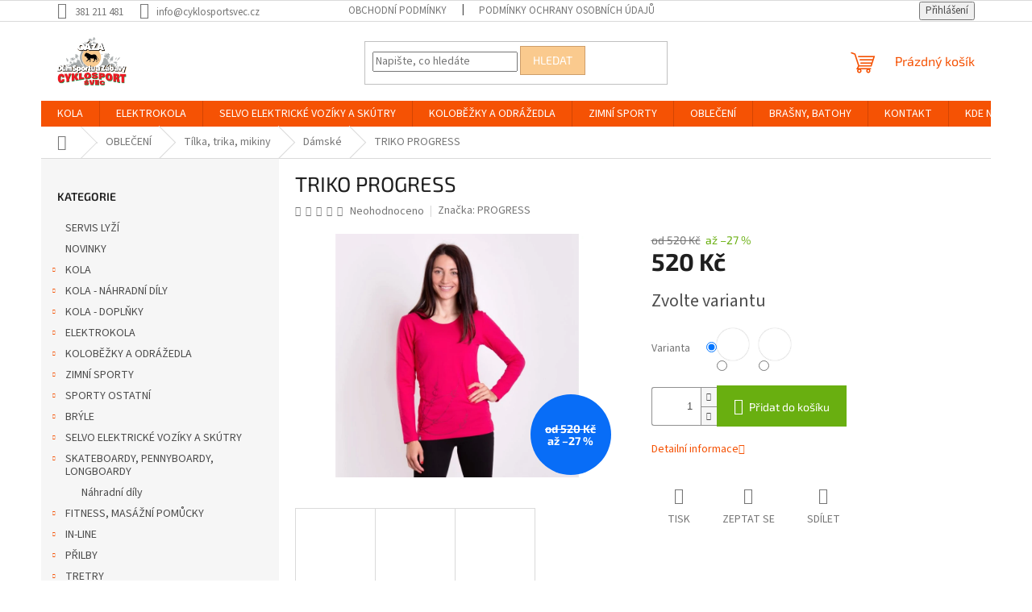

--- FILE ---
content_type: text/html; charset=utf-8
request_url: https://www.cyklosportsvec.cz/triko-progress-6/
body_size: 26977
content:
<!doctype html><html lang="cs" dir="ltr" class="header-background-light external-fonts-loaded"><head><meta charset="utf-8" /><meta name="viewport" content="width=device-width,initial-scale=1" /><title>TRIKO PROGRESS - Oázasport Cyklosport Švec</title><link rel="preconnect" href="https://cdn.myshoptet.com" /><link rel="dns-prefetch" href="https://cdn.myshoptet.com" /><link rel="preload" href="https://cdn.myshoptet.com/prj/dist/master/cms/libs/jquery/jquery-1.11.3.min.js" as="script" /><link href="https://cdn.myshoptet.com/prj/dist/master/cms/templates/frontend_templates/shared/css/font-face/source-sans-3.css" rel="stylesheet"><link href="https://cdn.myshoptet.com/prj/dist/master/cms/templates/frontend_templates/shared/css/font-face/exo-2.css" rel="stylesheet"><link href="https://cdn.myshoptet.com/prj/dist/master/shop/dist/font-shoptet-11.css.62c94c7785ff2cea73b2.css" rel="stylesheet"><script>
dataLayer = [];
dataLayer.push({'shoptet' : {
    "pageId": 2499,
    "pageType": "productDetail",
    "currency": "CZK",
    "currencyInfo": {
        "decimalSeparator": ",",
        "exchangeRate": 1,
        "priceDecimalPlaces": 2,
        "symbol": "K\u010d",
        "symbolLeft": 0,
        "thousandSeparator": " "
    },
    "language": "cs",
    "projectId": 417172,
    "product": {
        "id": 55125,
        "guid": "98b438f4-19fb-11ec-98ce-bc97e1a74491",
        "hasVariants": true,
        "codes": [
            {
                "code": "55125\/MOD",
                "quantity": "1",
                "stocks": [
                    {
                        "id": "ext",
                        "quantity": "1"
                    }
                ]
            },
            {
                "code": "55125\/L2",
                "quantity": "1",
                "stocks": [
                    {
                        "id": "ext",
                        "quantity": "1"
                    }
                ]
            }
        ],
        "name": "TRIKO PROGRESS",
        "appendix": "",
        "weight": 0,
        "manufacturer": "PROGRESS",
        "manufacturerGuid": "1EF5333D367A64DABF73DA0BA3DED3EE",
        "currentCategory": "OBLE\u010cEN\u00cd | T\u00edlka, trika, mikiny | D\u00e1msk\u00e9",
        "currentCategoryGuid": "9fd97deb-862d-11eb-90ab-b8ca3a6a5ac4",
        "defaultCategory": "OBLE\u010cEN\u00cd | T\u00edlka, trika, mikiny | D\u00e1msk\u00e9",
        "defaultCategoryGuid": "9fd97deb-862d-11eb-90ab-b8ca3a6a5ac4",
        "currency": "CZK",
        "priceWithVat": 520
    },
    "stocks": [
        {
            "id": "ext",
            "title": "Sklad",
            "isDeliveryPoint": 0,
            "visibleOnEshop": 1
        }
    ],
    "cartInfo": {
        "id": null,
        "freeShipping": false,
        "freeShippingFrom": 2500,
        "leftToFreeGift": {
            "formattedPrice": "0 K\u010d",
            "priceLeft": 0
        },
        "freeGift": false,
        "leftToFreeShipping": {
            "priceLeft": 2500,
            "dependOnRegion": 0,
            "formattedPrice": "2 500 K\u010d"
        },
        "discountCoupon": [],
        "getNoBillingShippingPrice": {
            "withoutVat": 0,
            "vat": 0,
            "withVat": 0
        },
        "cartItems": [],
        "taxMode": "ORDINARY"
    },
    "cart": [],
    "customer": {
        "priceRatio": 1,
        "priceListId": 1,
        "groupId": null,
        "registered": false,
        "mainAccount": false
    }
}});
</script>
<meta property="og:type" content="website"><meta property="og:site_name" content="cyklosportsvec.cz"><meta property="og:url" content="https://www.cyklosportsvec.cz/triko-progress-6/"><meta property="og:title" content="TRIKO PROGRESS - Oázasport Cyklosport Švec"><meta name="author" content="Oázasport Cyklosport Švec"><meta name="web_author" content="Shoptet.cz"><meta name="dcterms.rightsHolder" content="www.cyklosportsvec.cz"><meta name="robots" content="index,follow"><meta property="og:image" content="https://cdn.myshoptet.com/usr/www.cyklosportsvec.cz/user/shop/big/55125_triko-progress.jpg?61485f2c"><meta property="og:description" content="TRIKO PROGRESS. "><meta name="description" content="TRIKO PROGRESS. "><meta property="product:price:amount" content="520"><meta property="product:price:currency" content="CZK"><style>:root {--color-primary: #F55204;--color-primary-h: 19;--color-primary-s: 97%;--color-primary-l: 49%;--color-primary-hover: #F55204;--color-primary-hover-h: 19;--color-primary-hover-s: 97%;--color-primary-hover-l: 49%;--color-secondary: #69AF10;--color-secondary-h: 86;--color-secondary-s: 83%;--color-secondary-l: 37%;--color-secondary-hover: #55840C;--color-secondary-hover-h: 84;--color-secondary-hover-s: 83%;--color-secondary-hover-l: 28%;--color-tertiary: #FACA8E;--color-tertiary-h: 33;--color-tertiary-s: 92%;--color-tertiary-l: 77%;--color-tertiary-hover: #CE9E6A;--color-tertiary-hover-h: 31;--color-tertiary-hover-s: 51%;--color-tertiary-hover-l: 61%;--color-header-background: #ffffff;--template-font: "Source Sans 3";--template-headings-font: "Exo 2";--header-background-url: none;--cookies-notice-background: #1A1937;--cookies-notice-color: #F8FAFB;--cookies-notice-button-hover: #f5f5f5;--cookies-notice-link-hover: #27263f;--templates-update-management-preview-mode-content: "Náhled aktualizací šablony je aktivní pro váš prohlížeč."}</style>
    
    <link href="https://cdn.myshoptet.com/prj/dist/master/shop/dist/main-11.less.fcb4a42d7bd8a71b7ee2.css" rel="stylesheet" />
                <link href="https://cdn.myshoptet.com/prj/dist/master/shop/dist/mobile-header-v1-11.less.1ee105d41b5f713c21aa.css" rel="stylesheet" />
    
    <script>var shoptet = shoptet || {};</script>
    <script src="https://cdn.myshoptet.com/prj/dist/master/shop/dist/main-3g-header.js.05f199e7fd2450312de2.js"></script>
<!-- User include --><!-- project html code header -->
<meta name="facebook-domain-verification" content="g1mms6hn2k7pu7zemc88in0da89s13" />
<!-- /User include --><link rel="shortcut icon" href="/favicon.ico" type="image/x-icon" /><link rel="canonical" href="https://www.cyklosportsvec.cz/triko-progress-6/" />    <!-- Global site tag (gtag.js) - Google Analytics -->
    <script async src="https://www.googletagmanager.com/gtag/js?id=UA-194785634-1"></script>
    <script>
        
        window.dataLayer = window.dataLayer || [];
        function gtag(){dataLayer.push(arguments);}
        

        
        gtag('js', new Date());

                gtag('config', 'UA-194785634-1', { 'groups': "UA" });
        
        
        
        
        
        
        
        
                gtag('set', 'currency', 'CZK');

        gtag('event', 'view_item', {
            "send_to": "UA",
            "items": [
                {
                    "id": "55125\/MOD",
                    "name": "TRIKO PROGRESS",
                    "category": "OBLE\u010cEN\u00cd \/ T\u00edlka, trika, mikiny \/ D\u00e1msk\u00e9",
                                        "brand": "PROGRESS",
                                                            "variant": "Barva: Modr\u00e1, Velikost: M",
                                        "price": 429.75
                }
            ]
        });
        
        
        
        
        
        
        
        
        
        
        
        
        document.addEventListener('DOMContentLoaded', function() {
            if (typeof shoptet.tracking !== 'undefined') {
                for (var id in shoptet.tracking.bannersList) {
                    gtag('event', 'view_promotion', {
                        "send_to": "UA",
                        "promotions": [
                            {
                                "id": shoptet.tracking.bannersList[id].id,
                                "name": shoptet.tracking.bannersList[id].name,
                                "position": shoptet.tracking.bannersList[id].position
                            }
                        ]
                    });
                }
            }

            shoptet.consent.onAccept(function(agreements) {
                if (agreements.length !== 0) {
                    console.debug('gtag consent accept');
                    var gtagConsentPayload =  {
                        'ad_storage': agreements.includes(shoptet.config.cookiesConsentOptPersonalisation)
                            ? 'granted' : 'denied',
                        'analytics_storage': agreements.includes(shoptet.config.cookiesConsentOptAnalytics)
                            ? 'granted' : 'denied',
                                                                                                'ad_user_data': agreements.includes(shoptet.config.cookiesConsentOptPersonalisation)
                            ? 'granted' : 'denied',
                        'ad_personalization': agreements.includes(shoptet.config.cookiesConsentOptPersonalisation)
                            ? 'granted' : 'denied',
                        };
                    console.debug('update consent data', gtagConsentPayload);
                    gtag('consent', 'update', gtagConsentPayload);
                    dataLayer.push(
                        { 'event': 'update_consent' }
                    );
                }
            });
        });
    </script>
</head><body class="desktop id-2499 in-damske-2 template-11 type-product type-detail multiple-columns-body columns-3 ums_forms_redesign--off ums_a11y_category_page--on ums_discussion_rating_forms--off ums_flags_display_unification--on ums_a11y_login--on mobile-header-version-1"><noscript>
    <style>
        #header {
            padding-top: 0;
            position: relative !important;
            top: 0;
        }
        .header-navigation {
            position: relative !important;
        }
        .overall-wrapper {
            margin: 0 !important;
        }
        body:not(.ready) {
            visibility: visible !important;
        }
    </style>
    <div class="no-javascript">
        <div class="no-javascript__title">Musíte změnit nastavení vašeho prohlížeče</div>
        <div class="no-javascript__text">Podívejte se na: <a href="https://www.google.com/support/bin/answer.py?answer=23852">Jak povolit JavaScript ve vašem prohlížeči</a>.</div>
        <div class="no-javascript__text">Pokud používáte software na blokování reklam, může být nutné povolit JavaScript z této stránky.</div>
        <div class="no-javascript__text">Děkujeme.</div>
    </div>
</noscript>

        <div id="fb-root"></div>
        <script>
            window.fbAsyncInit = function() {
                FB.init({
//                    appId            : 'your-app-id',
                    autoLogAppEvents : true,
                    xfbml            : true,
                    version          : 'v19.0'
                });
            };
        </script>
        <script async defer crossorigin="anonymous" src="https://connect.facebook.net/cs_CZ/sdk.js"></script><a href="#content" class="skip-link sr-only">Přejít na obsah</a><div class="overall-wrapper"><div class="user-action"><div class="container">
    <div class="user-action-in">
                    <div id="login" class="user-action-login popup-widget login-widget" role="dialog" aria-labelledby="loginHeading">
        <div class="popup-widget-inner">
                            <h2 id="loginHeading">Přihlášení k vašemu účtu</h2><div id="customerLogin"><form action="/action/Customer/Login/" method="post" id="formLoginIncluded" class="csrf-enabled formLogin" data-testid="formLogin"><input type="hidden" name="referer" value="" /><div class="form-group"><div class="input-wrapper email js-validated-element-wrapper no-label"><input type="email" name="email" class="form-control" autofocus placeholder="E-mailová adresa (např. jan@novak.cz)" data-testid="inputEmail" autocomplete="email" required /></div></div><div class="form-group"><div class="input-wrapper password js-validated-element-wrapper no-label"><input type="password" name="password" class="form-control" placeholder="Heslo" data-testid="inputPassword" autocomplete="current-password" required /><span class="no-display">Nemůžete vyplnit toto pole</span><input type="text" name="surname" value="" class="no-display" /></div></div><div class="form-group"><div class="login-wrapper"><button type="submit" class="btn btn-secondary btn-text btn-login" data-testid="buttonSubmit">Přihlásit se</button><div class="password-helper"><a href="/registrace/" data-testid="signup" rel="nofollow">Nová registrace</a><a href="/klient/zapomenute-heslo/" rel="nofollow">Zapomenuté heslo</a></div></div></div></form>
</div>                    </div>
    </div>

                            <div id="cart-widget" class="user-action-cart popup-widget cart-widget loader-wrapper" data-testid="popupCartWidget" role="dialog" aria-hidden="true">
    <div class="popup-widget-inner cart-widget-inner place-cart-here">
        <div class="loader-overlay">
            <div class="loader"></div>
        </div>
    </div>

    <div class="cart-widget-button">
        <a href="/kosik/" class="btn btn-conversion" id="continue-order-button" rel="nofollow" data-testid="buttonNextStep">Pokračovat do košíku</a>
    </div>
</div>
            </div>
</div>
</div><div class="top-navigation-bar" data-testid="topNavigationBar">

    <div class="container">

        <div class="top-navigation-contacts">
            <strong>Zákaznická podpora:</strong><a href="tel:381211481" class="project-phone" aria-label="Zavolat na 381211481" data-testid="contactboxPhone"><span>381 211 481</span></a><a href="mailto:info@cyklosportsvec.cz" class="project-email" data-testid="contactboxEmail"><span>info@cyklosportsvec.cz</span></a>        </div>

                            <div class="top-navigation-menu">
                <div class="top-navigation-menu-trigger"></div>
                <ul class="top-navigation-bar-menu">
                                            <li class="top-navigation-menu-item-39">
                            <a href="/obchodni-podminky/">Obchodní podmínky</a>
                        </li>
                                            <li class="top-navigation-menu-item-691">
                            <a href="/podminky-ochrany-osobnich-udaju/">Podmínky ochrany osobních údajů </a>
                        </li>
                                    </ul>
                <ul class="top-navigation-bar-menu-helper"></ul>
            </div>
        
        <div class="top-navigation-tools">
            <div class="responsive-tools">
                <a href="#" class="toggle-window" data-target="search" aria-label="Hledat" data-testid="linkSearchIcon"></a>
                                                            <a href="#" class="toggle-window" data-target="login"></a>
                                                    <a href="#" class="toggle-window" data-target="navigation" aria-label="Menu" data-testid="hamburgerMenu"></a>
            </div>
                        <button class="top-nav-button top-nav-button-login toggle-window" type="button" data-target="login" aria-haspopup="dialog" aria-controls="login" aria-expanded="false" data-testid="signin"><span>Přihlášení</span></button>        </div>

    </div>

</div>
<header id="header"><div class="container navigation-wrapper">
    <div class="header-top">
        <div class="site-name-wrapper">
            <div class="site-name"><a href="/" data-testid="linkWebsiteLogo"><img src="https://cdn.myshoptet.com/usr/www.cyklosportsvec.cz/user/logos/logo-cyklosport-6.png" alt="Oázasport Cyklosport Švec" fetchpriority="low" /></a></div>        </div>
        <div class="search" itemscope itemtype="https://schema.org/WebSite">
            <meta itemprop="headline" content="Dámské"/><meta itemprop="url" content="https://www.cyklosportsvec.cz"/><meta itemprop="text" content="TRIKO PROGRESS. "/>            <form action="/action/ProductSearch/prepareString/" method="post"
    id="formSearchForm" class="search-form compact-form js-search-main"
    itemprop="potentialAction" itemscope itemtype="https://schema.org/SearchAction" data-testid="searchForm">
    <fieldset>
        <meta itemprop="target"
            content="https://www.cyklosportsvec.cz/vyhledavani/?string={string}"/>
        <input type="hidden" name="language" value="cs"/>
        
            
<input
    type="search"
    name="string"
        class="query-input form-control search-input js-search-input"
    placeholder="Napište, co hledáte"
    autocomplete="off"
    required
    itemprop="query-input"
    aria-label="Vyhledávání"
    data-testid="searchInput"
>
            <button type="submit" class="btn btn-default" data-testid="searchBtn">Hledat</button>
        
    </fieldset>
</form>
        </div>
        <div class="navigation-buttons">
                
    <a href="/kosik/" class="btn btn-icon toggle-window cart-count" data-target="cart" data-hover="true" data-redirect="true" data-testid="headerCart" rel="nofollow" aria-haspopup="dialog" aria-expanded="false" aria-controls="cart-widget">
        
                <span class="sr-only">Nákupní košík</span>
        
            <span class="cart-price visible-lg-inline-block" data-testid="headerCartPrice">
                                    Prázdný košík                            </span>
        
    
            </a>
        </div>
    </div>
    <nav id="navigation" aria-label="Hlavní menu" data-collapsible="true"><div class="navigation-in menu"><ul class="menu-level-1" role="menubar" data-testid="headerMenuItems"><li class="menu-item-1025 ext" role="none"><a href="/kola/" data-testid="headerMenuItem" role="menuitem" aria-haspopup="true" aria-expanded="false"><b>KOLA</b><span class="submenu-arrow"></span></a><ul class="menu-level-2" aria-label="KOLA" tabindex="-1" role="menu"><li class="menu-item-1028 has-third-level" role="none"><div class="menu-no-image"><a href="/horska-kola/" data-testid="headerMenuItem" role="menuitem"><span>Horská kola</span></a>
                                                    <ul class="menu-level-3" role="menu">
                                                                    <li class="menu-item-1031" role="none">
                                        <a href="/26--pevna/" data-testid="headerMenuItem" role="menuitem">
                                            26&quot; pevná</a>,                                    </li>
                                                                    <li class="menu-item-1034" role="none">
                                        <a href="/29--pevna/" data-testid="headerMenuItem" role="menuitem">
                                            29&quot; pevná</a>,                                    </li>
                                                                    <li class="menu-item-2138" role="none">
                                        <a href="/27-5--pevna/" data-testid="headerMenuItem" role="menuitem">
                                            27.5&quot; pevná</a>,                                    </li>
                                                                    <li class="menu-item-2378" role="none">
                                        <a href="/29--celoodpruzena/" data-testid="headerMenuItem" role="menuitem">
                                            29&quot; celoodpružená</a>                                    </li>
                                                            </ul>
                        </div></li><li class="menu-item-1040 has-third-level" role="none"><div class="menu-no-image"><a href="/crossova-kola/" data-testid="headerMenuItem" role="menuitem"><span>Crossová kola</span></a>
                                                    <ul class="menu-level-3" role="menu">
                                                                    <li class="menu-item-1043" role="none">
                                        <a href="/panska-crossova/" data-testid="headerMenuItem" role="menuitem">
                                            Pánská crossová</a>,                                    </li>
                                                                    <li class="menu-item-2294" role="none">
                                        <a href="/damska-crossova/" data-testid="headerMenuItem" role="menuitem">
                                            Dámská crossová</a>                                    </li>
                                                            </ul>
                        </div></li><li class="menu-item-1046 has-third-level" role="none"><div class="menu-no-image"><a href="/trekkingova-a-city-kola/" data-testid="headerMenuItem" role="menuitem"><span>Trekkingová a city kola</span></a>
                                                    <ul class="menu-level-3" role="menu">
                                                                    <li class="menu-item-1049" role="none">
                                        <a href="/damska-trekking/" data-testid="headerMenuItem" role="menuitem">
                                            Dámská trekking</a>,                                    </li>
                                                                    <li class="menu-item-2297" role="none">
                                        <a href="/panska-trekking/" data-testid="headerMenuItem" role="menuitem">
                                            Pánská trekking</a>                                    </li>
                                                            </ul>
                        </div></li><li class="menu-item-1055" role="none"><div class="menu-no-image"><a href="/bmx--dh-a-freestyle-kola/" data-testid="headerMenuItem" role="menuitem"><span>BMX, DH a freestyle kola</span></a>
                        </div></li><li class="menu-item-1058 has-third-level" role="none"><div class="menu-no-image"><a href="/silnicni-a-cyklokros-gravel/" data-testid="headerMenuItem" role="menuitem"><span>Silniční a cyklokros/gravel</span></a>
                                                    <ul class="menu-level-3" role="menu">
                                                                    <li class="menu-item-2387" role="none">
                                        <a href="/silnicni-kola/" data-testid="headerMenuItem" role="menuitem">
                                            Silniční</a>,                                    </li>
                                                                    <li class="menu-item-2417" role="none">
                                        <a href="/cyklokros-gravel-2/" data-testid="headerMenuItem" role="menuitem">
                                            Cyklokros/gravel</a>                                    </li>
                                                            </ul>
                        </div></li><li class="menu-item-2285 has-third-level" role="none"><div class="menu-no-image"><a href="/detska-kola/" data-testid="headerMenuItem" role="menuitem"><span>Dětská kola</span></a>
                                                    <ul class="menu-level-3" role="menu">
                                                                    <li class="menu-item-2288" role="none">
                                        <a href="/24-2/" data-testid="headerMenuItem" role="menuitem">
                                            24&quot;</a>,                                    </li>
                                                                    <li class="menu-item-2435" role="none">
                                        <a href="/20-2/" data-testid="headerMenuItem" role="menuitem">
                                            20&quot;</a>,                                    </li>
                                                                    <li class="menu-item-2482" role="none">
                                        <a href="/26-4/" data-testid="headerMenuItem" role="menuitem">
                                            26&quot;</a>,                                    </li>
                                                                    <li class="menu-item-2485" role="none">
                                        <a href="/16-2/" data-testid="headerMenuItem" role="menuitem">
                                            16&quot;</a>,                                    </li>
                                                                    <li class="menu-item-2488" role="none">
                                        <a href="/12-2/" data-testid="headerMenuItem" role="menuitem">
                                            12&quot;</a>,                                    </li>
                                                                    <li class="menu-item-3307" role="none">
                                        <a href="/27-5-4/" data-testid="headerMenuItem" role="menuitem">
                                            27,5&quot;</a>,                                    </li>
                                                                    <li class="menu-item-3310" role="none">
                                        <a href="/29-2/" data-testid="headerMenuItem" role="menuitem">
                                            29&quot;</a>                                    </li>
                                                            </ul>
                        </div></li></ul></li>
<li class="menu-item-1070 ext" role="none"><a href="/elektrokola/" data-testid="headerMenuItem" role="menuitem" aria-haspopup="true" aria-expanded="false"><b>ELEKTROKOLA</b><span class="submenu-arrow"></span></a><ul class="menu-level-2" aria-label="ELEKTROKOLA" tabindex="-1" role="menu"><li class="menu-item-1073 has-third-level" role="none"><div class="menu-no-image"><a href="/terenni/" data-testid="headerMenuItem" role="menuitem"><span>Terénní</span></a>
                                                    <ul class="menu-level-3" role="menu">
                                                                    <li class="menu-item-1076" role="none">
                                        <a href="/27-5/" data-testid="headerMenuItem" role="menuitem">
                                            27.5&quot;</a>,                                    </li>
                                                                    <li class="menu-item-1724" role="none">
                                        <a href="/26-2/" data-testid="headerMenuItem" role="menuitem">
                                            26&quot;</a>,                                    </li>
                                                                    <li class="menu-item-2315" role="none">
                                        <a href="/29-3/" data-testid="headerMenuItem" role="menuitem">
                                            29&quot;</a>                                    </li>
                                                            </ul>
                        </div></li><li class="menu-item-1715 has-third-level" role="none"><div class="menu-no-image"><a href="/cestovni/" data-testid="headerMenuItem" role="menuitem"><span>Cestovní</span></a>
                                                    <ul class="menu-level-3" role="menu">
                                                                    <li class="menu-item-1718" role="none">
                                        <a href="/panska/" data-testid="headerMenuItem" role="menuitem">
                                            Pánská</a>,                                    </li>
                                                                    <li class="menu-item-2327" role="none">
                                        <a href="/damska-elektrokola/" data-testid="headerMenuItem" role="menuitem">
                                            Dámská elektrokola</a>                                    </li>
                                                            </ul>
                        </div></li><li class="menu-item-1727 has-third-level" role="none"><div class="menu-no-image"><a href="/celoodpruzena/" data-testid="headerMenuItem" role="menuitem"><span>Celoodpružená</span></a>
                                                    <ul class="menu-level-3" role="menu">
                                                                    <li class="menu-item-1730" role="none">
                                        <a href="/27-5-2/" data-testid="headerMenuItem" role="menuitem">
                                            27.5&quot;</a>,                                    </li>
                                                                    <li class="menu-item-2423" role="none">
                                        <a href="/29-4/" data-testid="headerMenuItem" role="menuitem">
                                            29&quot;</a>                                    </li>
                                                            </ul>
                        </div></li><li class="menu-item-2147 has-third-level" role="none"><div class="menu-no-image"><a href="/mestska/" data-testid="headerMenuItem" role="menuitem"><span>Městská</span></a>
                                                    <ul class="menu-level-3" role="menu">
                                                                    <li class="menu-item-2799" role="none">
                                        <a href="/28-4/" data-testid="headerMenuItem" role="menuitem">
                                            28&quot;</a>,                                    </li>
                                                                    <li class="menu-item-2802" role="none">
                                        <a href="/26-5/" data-testid="headerMenuItem" role="menuitem">
                                            26&quot;</a>,                                    </li>
                                                                    <li class="menu-item-2808" role="none">
                                        <a href="/27-5-3/" data-testid="headerMenuItem" role="menuitem">
                                            27,5&quot;</a>                                    </li>
                                                            </ul>
                        </div></li><li class="menu-item-2390" role="none"><div class="menu-no-image"><a href="/trikolky/" data-testid="headerMenuItem" role="menuitem"><span>Tříkolky</span></a>
                        </div></li><li class="menu-item-2408" role="none"><div class="menu-no-image"><a href="/prislusenstvi-4/" data-testid="headerMenuItem" role="menuitem"><span>Příslušenství</span></a>
                        </div></li></ul></li>
<li class="menu-item-2625 ext" role="none"><a href="/selvo-elektricke-voziky-a-skutry/" data-testid="headerMenuItem" role="menuitem" aria-haspopup="true" aria-expanded="false"><b>SELVO ELEKTRICKÉ VOZÍKY A SKÚTRY</b><span class="submenu-arrow"></span></a><ul class="menu-level-2" aria-label="SELVO ELEKTRICKÉ VOZÍKY A SKÚTRY" tabindex="-1" role="menu"><li class="menu-item-3326" role="none"><div class="menu-no-image"><a href="/drzak-holi/" data-testid="headerMenuItem" role="menuitem"><span>DOPLŇKY</span></a>
                        </div></li></ul></li>
<li class="menu-item-1289 ext" role="none"><a href="/kolobezky-a-odrazedla/" data-testid="headerMenuItem" role="menuitem" aria-haspopup="true" aria-expanded="false"><b>KOLOBĚŽKY A ODRÁŽEDLA</b><span class="submenu-arrow"></span></a><ul class="menu-level-2" aria-label="KOLOBĚŽKY A ODRÁŽEDLA" tabindex="-1" role="menu"><li class="menu-item-1292" role="none"><div class="menu-no-image"><a href="/odrazedla/" data-testid="headerMenuItem" role="menuitem"><span>Odrážedla</span></a>
                        </div></li><li class="menu-item-1295 has-third-level" role="none"><div class="menu-no-image"><a href="/kolobezky/" data-testid="headerMenuItem" role="menuitem"><span>Koloběžky</span></a>
                                                    <ul class="menu-level-3" role="menu">
                                                                    <li class="menu-item-3027" role="none">
                                        <a href="/nahradni-dily-2/" data-testid="headerMenuItem" role="menuitem">
                                            Náhradní díly</a>,                                    </li>
                                                                    <li class="menu-item-2640" role="none">
                                        <a href="/eletricke/" data-testid="headerMenuItem" role="menuitem">
                                            Elektrické</a>,                                    </li>
                                                                    <li class="menu-item-3024" role="none">
                                        <a href="/freestyle/" data-testid="headerMenuItem" role="menuitem">
                                            Freestyle</a>                                    </li>
                                                            </ul>
                        </div></li></ul></li>
<li class="menu-item-743" role="none"><a href="/sporty-zimni/" data-testid="headerMenuItem" role="menuitem" aria-expanded="false"><b>ZIMNÍ SPORTY</b></a></li>
<li class="menu-item-673 ext" role="none"><a href="/obleceni/" data-testid="headerMenuItem" role="menuitem" aria-haspopup="true" aria-expanded="false"><b>OBLEČENÍ</b><span class="submenu-arrow"></span></a><ul class="menu-level-2" aria-label="OBLEČENÍ" tabindex="-1" role="menu"><li class="menu-item-836 has-third-level" role="none"><div class="menu-no-image"><a href="/kalhoty/" data-testid="headerMenuItem" role="menuitem"><span>Kalhoty, kraťasy</span></a>
                                                    <ul class="menu-level-3" role="menu">
                                                                    <li class="menu-item-839" role="none">
                                        <a href="/cyklo-dlouhe-a-3-4/" data-testid="headerMenuItem" role="menuitem">
                                            Cyklo dlouhé a 3/4</a>,                                    </li>
                                                                    <li class="menu-item-1118" role="none">
                                        <a href="/cyklo-kratke/" data-testid="headerMenuItem" role="menuitem">
                                            Cyklo krátké</a>,                                    </li>
                                                                    <li class="menu-item-2613" role="none">
                                        <a href="/ostatni/" data-testid="headerMenuItem" role="menuitem">
                                            ostatní</a>                                    </li>
                                                            </ul>
                        </div></li><li class="menu-item-1094 has-third-level" role="none"><div class="menu-no-image"><a href="/dresy/" data-testid="headerMenuItem" role="menuitem"><span>Dresy</span></a>
                                                    <ul class="menu-level-3" role="menu">
                                                                    <li class="menu-item-1100" role="none">
                                        <a href="/kratky-rukav/" data-testid="headerMenuItem" role="menuitem">
                                            Pánské dresy</a>,                                    </li>
                                                                    <li class="menu-item-2458" role="none">
                                        <a href="/damske-dresy/" data-testid="headerMenuItem" role="menuitem">
                                            Dámské dresy</a>,                                    </li>
                                                                    <li class="menu-item-2491" role="none">
                                        <a href="/detske-dresy/" data-testid="headerMenuItem" role="menuitem">
                                            Dětské dresy</a>                                    </li>
                                                            </ul>
                        </div></li><li class="menu-item-1103 has-third-level" role="none"><div class="menu-no-image"><a href="/vesty/" data-testid="headerMenuItem" role="menuitem"><span>Vesty</span></a>
                                                    <ul class="menu-level-3" role="menu">
                                                                    <li class="menu-item-2505" role="none">
                                        <a href="/panske-2/" data-testid="headerMenuItem" role="menuitem">
                                            Pánské</a>,                                    </li>
                                                                    <li class="menu-item-2508" role="none">
                                        <a href="/damske-3/" data-testid="headerMenuItem" role="menuitem">
                                            Dámské</a>                                    </li>
                                                            </ul>
                        </div></li><li class="menu-item-1106 has-third-level" role="none"><div class="menu-no-image"><a href="/bundy/" data-testid="headerMenuItem" role="menuitem"><span>Bundy</span></a>
                                                    <ul class="menu-level-3" role="menu">
                                                                    <li class="menu-item-1109" role="none">
                                        <a href="/bundy-cyklo/" data-testid="headerMenuItem" role="menuitem">
                                            Bundy cyklo</a>,                                    </li>
                                                                    <li class="menu-item-1112" role="none">
                                        <a href="/bundy-sportovni/" data-testid="headerMenuItem" role="menuitem">
                                            Bundy sportovní</a>,                                    </li>
                                                                    <li class="menu-item-1115" role="none">
                                        <a href="/bundy-zimni/" data-testid="headerMenuItem" role="menuitem">
                                            Bundy zimní</a>,                                    </li>
                                                                    <li class="menu-item-2748" role="none">
                                        <a href="/bundy-ostatni/" data-testid="headerMenuItem" role="menuitem">
                                            Bundy ostatní</a>                                    </li>
                                                            </ul>
                        </div></li><li class="menu-item-2461" role="none"><div class="menu-no-image"><a href="/saty--sukne--tuniky/" data-testid="headerMenuItem" role="menuitem"><span>Šaty, sukně, tuniky</span></a>
                        </div></li><li class="menu-item-2470 has-third-level" role="none"><div class="menu-no-image"><a href="/tilka--trika--mikiny-2/" data-testid="headerMenuItem" role="menuitem"><span>Tílka, trika, mikiny</span></a>
                                                    <ul class="menu-level-3" role="menu">
                                                                    <li class="menu-item-2496" role="none">
                                        <a href="/panske/" data-testid="headerMenuItem" role="menuitem">
                                            Pánské</a>,                                    </li>
                                                                    <li class="menu-item-2499" role="none">
                                        <a href="/damske-2/" class="active" data-testid="headerMenuItem" role="menuitem">
                                            Dámské</a>                                    </li>
                                                            </ul>
                        </div></li><li class="menu-item-2577 has-third-level" role="none"><div class="menu-no-image"><a href="/doplnky-3/" data-testid="headerMenuItem" role="menuitem"><span>Doplňky</span></a>
                                                    <ul class="menu-level-3" role="menu">
                                                                    <li class="menu-item-2583" role="none">
                                        <a href="/rukavice/" data-testid="headerMenuItem" role="menuitem">
                                            Rukavice</a>,                                    </li>
                                                                    <li class="menu-item-2586" role="none">
                                        <a href="/navleky/" data-testid="headerMenuItem" role="menuitem">
                                            Návleky</a>,                                    </li>
                                                                    <li class="menu-item-2589" role="none">
                                        <a href="/plastenky/" data-testid="headerMenuItem" role="menuitem">
                                            Pláštěnky</a>,                                    </li>
                                                                    <li class="menu-item-2592" role="none">
                                        <a href="/cepice--celenky--kukly/" data-testid="headerMenuItem" role="menuitem">
                                            Čepice, čelenky, kukly, tunely</a>                                    </li>
                                                            </ul>
                        </div></li><li class="menu-item-2733" role="none"><div class="menu-no-image"><a href="/ponozky/" data-testid="headerMenuItem" role="menuitem"><span>Ponožky</span></a>
                        </div></li><li class="menu-item-2700 has-third-level" role="none"><div class="menu-no-image"><a href="/plavky/" data-testid="headerMenuItem" role="menuitem"><span>Plavky</span></a>
                                                    <ul class="menu-level-3" role="menu">
                                                                    <li class="menu-item-2739" role="none">
                                        <a href="/damske-11/" data-testid="headerMenuItem" role="menuitem">
                                            Dámské</a>,                                    </li>
                                                                    <li class="menu-item-2742" role="none">
                                        <a href="/panske-10/" data-testid="headerMenuItem" role="menuitem">
                                            Pánské</a>                                    </li>
                                                            </ul>
                        </div></li><li class="menu-item-2886 has-third-level" role="none"><div class="menu-no-image"><a href="/overaly/" data-testid="headerMenuItem" role="menuitem"><span>Overaly, SET termo</span></a>
                                                    <ul class="menu-level-3" role="menu">
                                                                    <li class="menu-item-2889" role="none">
                                        <a href="/damske/" data-testid="headerMenuItem" role="menuitem">
                                            Dámské</a>,                                    </li>
                                                                    <li class="menu-item-2892" role="none">
                                        <a href="/panske-12/" data-testid="headerMenuItem" role="menuitem">
                                            Pánské</a>,                                    </li>
                                                                    <li class="menu-item-2895" role="none">
                                        <a href="/detske-3/" data-testid="headerMenuItem" role="menuitem">
                                            Dětské</a>                                    </li>
                                                            </ul>
                        </div></li><li class="menu-item-3320" role="none"><div class="menu-no-image"><a href="/spodni-pradlo/" data-testid="headerMenuItem" role="menuitem"><span>Spodní prádlo</span></a>
                        </div></li></ul></li>
<li class="menu-item-1544 ext" role="none"><a href="/brasny--batohy/" data-testid="headerMenuItem" role="menuitem" aria-haspopup="true" aria-expanded="false"><b>BRAŠNY, BATOHY</b><span class="submenu-arrow"></span></a><ul class="menu-level-2" aria-label="BRAŠNY, BATOHY" tabindex="-1" role="menu"><li class="menu-item-2670" role="none"><div class="menu-no-image"><a href="/ledvinky-a-tasticky/" data-testid="headerMenuItem" role="menuitem"><span>Ledvinky a taštičky</span></a>
                        </div></li><li class="menu-item-1547" role="none"><div class="menu-no-image"><a href="/prislusenstvi-pro-smartphony/" data-testid="headerMenuItem" role="menuitem"><span>Příslušenství pro smartphony</span></a>
                        </div></li><li class="menu-item-1913" role="none"><div class="menu-no-image"><a href="/na-riditka/" data-testid="headerMenuItem" role="menuitem"><span>Na řídítka</span></a>
                        </div></li><li class="menu-item-1916" role="none"><div class="menu-no-image"><a href="/na-nosic/" data-testid="headerMenuItem" role="menuitem"><span>Na nosič</span></a>
                        </div></li><li class="menu-item-1919" role="none"><div class="menu-no-image"><a href="/pod-sedlo/" data-testid="headerMenuItem" role="menuitem"><span>Pod sedlo</span></a>
                        </div></li><li class="menu-item-1922" role="none"><div class="menu-no-image"><a href="/ramove/" data-testid="headerMenuItem" role="menuitem"><span>Rámové</span></a>
                        </div></li><li class="menu-item-1925" role="none"><div class="menu-no-image"><a href="/preprava-kola/" data-testid="headerMenuItem" role="menuitem"><span>Přeprava kola</span></a>
                        </div></li><li class="menu-item-2003" role="none"><div class="menu-no-image"><a href="/batohy/" data-testid="headerMenuItem" role="menuitem"><span>Batohy</span></a>
                        </div></li></ul></li>
<li class="menu-item-29" role="none"><a href="/kontakty/" data-testid="headerMenuItem" role="menuitem" aria-expanded="false"><b>KONTAKT</b></a></li>
<li class="menu-item-2658" role="none"><a href="/kde-nas-najdete/" data-testid="headerMenuItem" role="menuitem" aria-expanded="false"><b>KDE NÁS NAJDETE</b></a></li>
<li class="menu-item-2772" role="none"><a href="/servis-2/" data-testid="headerMenuItem" role="menuitem" aria-expanded="false"><b>SERVIS</b></a></li>
<li class="appended-category menu-item-3338" role="none"><a href="/servis-lyzi/"><b>SERVIS LYŽÍ</b></a></li><li class="appended-category menu-item-1628" role="none"><a href="/novinky/"><b>NOVINKY</b></a></li><li class="appended-category menu-item-3042 ext" role="none"><a href="/kola-nahradni-dily/"><b>KOLA - NÁHRADNÍ DÍLY</b><span class="submenu-arrow" role="menuitem"></span></a><ul class="menu-level-2 menu-level-2-appended" role="menu"><li class="menu-item-917" role="none"><a href="/riditka--madla--omotavky/" data-testid="headerMenuItem" role="menuitem"><span>MADLA, OMOTÁVKY</span></a></li><li class="menu-item-1196" role="none"><a href="/pedaly/" data-testid="headerMenuItem" role="menuitem"><span>PEDÁLY</span></a></li><li class="menu-item-1559" role="none"><a href="/plaste-a-galusky/" data-testid="headerMenuItem" role="menuitem"><span>PLÁŠTĚ A GALUSKY</span></a></li><li class="menu-item-2871" role="none"><a href="/prehazovacky/" data-testid="headerMenuItem" role="menuitem"><span>PŘEHAZOVAČKY</span></a></li><li class="menu-item-2883" role="none"><a href="/sedla-sedlovky--potahy-sedel/" data-testid="headerMenuItem" role="menuitem"><span>SEDLOVKY A OBJÍMKY</span></a></li><li class="menu-item-1637" role="none"><a href="/duse-a-velovlozky/" data-testid="headerMenuItem" role="menuitem"><span>DUŠE A VELOVLOŽKY</span></a></li><li class="menu-item-2865" role="none"><a href="/brzdy/" data-testid="headerMenuItem" role="menuitem"><span>BRZDY</span></a></li><li class="menu-item-3074" role="none"><a href="/retezy/" data-testid="headerMenuItem" role="menuitem"><span>ŘETĚZY</span></a></li><li class="menu-item-3083" role="none"><a href="/naboje/" data-testid="headerMenuItem" role="menuitem"><span>NÁBOJE</span></a></li><li class="menu-item-3101" role="none"><a href="/lanka-a-bowdeny/" data-testid="headerMenuItem" role="menuitem"><span>LANKA A BOWDENY</span></a></li><li class="menu-item-3125" role="none"><a href="/kazety--vicekolecka/" data-testid="headerMenuItem" role="menuitem"><span>KAZETY, VÍCEKOLEČKA</span></a></li><li class="menu-item-3137" role="none"><a href="/slozeni-hlavova/" data-testid="headerMenuItem" role="menuitem"><span>SLOŽENÍ HLAVOVÁ</span></a></li><li class="menu-item-3164" role="none"><a href="/osy-stredove/" data-testid="headerMenuItem" role="menuitem"><span>OSY STŘEDOVÉ</span></a></li><li class="menu-item-3182" role="none"><a href="/presmyk/" data-testid="headerMenuItem" role="menuitem"><span>PŘESMYK</span></a></li><li class="menu-item-3197" role="none"><a href="/ramy/" data-testid="headerMenuItem" role="menuitem"><span>RÁMY</span></a></li><li class="menu-item-3203" role="none"><a href="/kliky/" data-testid="headerMenuItem" role="menuitem"><span>KLIKY</span></a></li><li class="menu-item-3227" role="none"><a href="/draty-a-niple/" data-testid="headerMenuItem" role="menuitem"><span>DRÁTY A NIPLE</span></a></li><li class="menu-item-3239" role="none"><a href="/sedla/" data-testid="headerMenuItem" role="menuitem"><span>SEDLA</span></a></li><li class="menu-item-3245" role="none"><a href="/razeni/" data-testid="headerMenuItem" role="menuitem"><span>ŘAZENÍ</span></a></li><li class="menu-item-3279" role="none"><a href="/zapletena-kola/" data-testid="headerMenuItem" role="menuitem"><span>ZAPLETENÁ KOLA</span></a></li><li class="menu-item-3289" role="none"><a href="/rafky/" data-testid="headerMenuItem" role="menuitem"><span>RÁFKY</span></a></li><li class="menu-item-3313" role="none"><a href="/riditka/" data-testid="headerMenuItem" role="menuitem"><span>ŘIDÍTKA</span></a></li><li class="menu-item-3319" role="none"><a href="/predstavec/" data-testid="headerMenuItem" role="menuitem"><span>PŘEDSTAVEC</span></a></li><li class="menu-item-3323" role="none"><a href="/vidlice/" data-testid="headerMenuItem" role="menuitem"><span>VIDLICE</span></a></li></ul></li><li class="appended-category menu-item-3045 ext" role="none"><a href="/kola-doplnky/"><b>KOLA - DOPLŇKY</b><span class="submenu-arrow" role="menuitem"></span></a><ul class="menu-level-2 menu-level-2-appended" role="menu"><li class="menu-item-932" role="none"><a href="/rohy-2/" data-testid="headerMenuItem" role="menuitem"><span>ROHY</span></a></li><li class="menu-item-1553" role="none"><a href="/tyce-vodici--voziky/" data-testid="headerMenuItem" role="menuitem"><span>TYČE VODICÍ, VOZÍKY</span></a></li><li class="menu-item-1928" role="none"><a href="/cyklocomputery--pulsmetry/" data-testid="headerMenuItem" role="menuitem"><span>CYKLOCOMPUTERY, PULSMETRY</span></a></li><li class="menu-item-1817" role="none"><a href="/pumpy--slahounky/" data-testid="headerMenuItem" role="menuitem"><span>PUMPY, ŠLAHOUNKY</span></a></li><li class="menu-item-896" role="none"><a href="/naradi--lepeni--maziva/" data-testid="headerMenuItem" role="menuitem"><span>NÁŘADÍ, LEPENÍ, MAZIVA</span></a></li><li class="menu-item-1424" role="none"><a href="/kolecka-balancni/" data-testid="headerMenuItem" role="menuitem"><span>KOLEČKA BALANČNÍ</span></a></li><li class="menu-item-1871" role="none"><a href="/lahve--kosiky-lahvi/" data-testid="headerMenuItem" role="menuitem"><span>LÁHVE, KOŠÍKY LÁHVÍ</span></a></li><li class="menu-item-1802" role="none"><a href="/nosice--kose--drzaky/" data-testid="headerMenuItem" role="menuitem"><span>NOSIČE, KOŠE, DRŽÁKY</span></a></li><li class="menu-item-1838" role="none"><a href="/zvonky--houkacky--zrcatka/" data-testid="headerMenuItem" role="menuitem"><span>ZVONKY, HOUKAČKY, ZRCÁTKA</span></a></li><li class="menu-item-1733" role="none"><a href="/svetla--odrazky/" data-testid="headerMenuItem" role="menuitem"><span>SVĚTLA, ODRAZKY</span></a></li><li class="menu-item-1949" role="none"><a href="/zamky/" data-testid="headerMenuItem" role="menuitem"><span>ZÁMKY</span></a></li><li class="menu-item-3054" role="none"><a href="/blatniky/" data-testid="headerMenuItem" role="menuitem"><span>BLATNÍKY</span></a></li><li class="menu-item-3080" role="none"><a href="/samolepky/" data-testid="headerMenuItem" role="menuitem"><span>Samolepky</span></a></li><li class="menu-item-3215" role="none"><a href="/stojany/" data-testid="headerMenuItem" role="menuitem"><span>STOJANY</span></a></li><li class="menu-item-3248" role="none"><a href="/cyklosedacky/" data-testid="headerMenuItem" role="menuitem"><span>CYKLOSEDAČKY</span></a></li></ul></li><li class="appended-category menu-item-755 ext" role="none"><a href="/sporty-ostatni/"><b>SPORTY OSTATNÍ</b><span class="submenu-arrow" role="menuitem"></span></a><ul class="menu-level-2 menu-level-2-appended" role="menu"><li class="menu-item-758" role="none"><a href="/plavecke-potreby/" data-testid="headerMenuItem" role="menuitem"><span>Plavecké potřeby</span></a></li><li class="menu-item-1850" role="none"><a href="/outdoor-turistika/" data-testid="headerMenuItem" role="menuitem"><span>Outdoor turistika</span></a></li><li class="menu-item-2039" role="none"><a href="/micove-sporty/" data-testid="headerMenuItem" role="menuitem"><span>Míčové sporty</span></a></li><li class="menu-item-2075" role="none"><a href="/sipky/" data-testid="headerMenuItem" role="menuitem"><span>Šipky, Petanque, Frisbee</span></a></li><li class="menu-item-2982" role="none"><a href="/vodactvi/" data-testid="headerMenuItem" role="menuitem"><span>Vodáctví</span></a></li><li class="menu-item-3030" role="none"><a href="/raketove-sporty/" data-testid="headerMenuItem" role="menuitem"><span>Raketové sporty</span></a></li></ul></li><li class="appended-category menu-item-761 ext" role="none"><a href="/bryle-2/"><b>BRÝLE</b><span class="submenu-arrow" role="menuitem"></span></a><ul class="menu-level-2 menu-level-2-appended" role="menu"><li class="menu-item-764" role="none"><a href="/lyzarske/" data-testid="headerMenuItem" role="menuitem"><span>Lyžařské</span></a></li><li class="menu-item-1127" role="none"><a href="/cyklisticke/" data-testid="headerMenuItem" role="menuitem"><span>Cyklistické</span></a></li></ul></li><li class="appended-category menu-item-2664 ext" role="none"><a href="/skateboardy--pennyboardy--longboardy/"><b>SKATEBOARDY, PENNYBOARDY, LONGBOARDY</b><span class="submenu-arrow" role="menuitem"></span></a><ul class="menu-level-2 menu-level-2-appended" role="menu"><li class="menu-item-3036" role="none"><a href="/nahradni-dily-3/" data-testid="headerMenuItem" role="menuitem"><span>Náhradní díly</span></a></li></ul></li><li class="appended-category menu-item-1085 ext" role="none"><a href="/fitness--masazni-pomucky/"><b>FITNESS, MASÁŽNÍ POMŮCKY</b><span class="submenu-arrow" role="menuitem"></span></a><ul class="menu-level-2 menu-level-2-appended" role="menu"><li class="menu-item-1706" role="none"><a href="/fitness-pomucky-a-prislusenstvi/" data-testid="headerMenuItem" role="menuitem"><span>Fitness pomůcky a příslušenství</span></a></li><li class="menu-item-2898" role="none"><a href="/jogamatky--podlozky--karimatky/" data-testid="headerMenuItem" role="menuitem"><span>Jogamatky, podložky, karimatky</span></a></li><li class="menu-item-2970" role="none"><a href="/gymnasticke-cvicky/" data-testid="headerMenuItem" role="menuitem"><span>Gymnastické cvičky</span></a></li></ul></li><li class="appended-category menu-item-2676 ext" role="none"><a href="/in-line/"><b>IN-LINE</b><span class="submenu-arrow" role="menuitem"></span></a><ul class="menu-level-2 menu-level-2-appended" role="menu"><li class="menu-item-2685" role="none"><a href="/roztahovaci/" data-testid="headerMenuItem" role="menuitem"><span>ROZTAHOVACÍ</span></a></li><li class="menu-item-2943" role="none"><a href="/chranice-5/" data-testid="headerMenuItem" role="menuitem"><span>CHRÁNIČE</span></a></li><li class="menu-item-3012" role="none"><a href="/nahradni-dily/" data-testid="headerMenuItem" role="menuitem"><span>NÁHRADNÍ DÍLY</span></a></li></ul></li><li class="appended-category menu-item-1880 ext" role="none"><a href="/prilby/"><b>PŘILBY</b><span class="submenu-arrow" role="menuitem"></span></a><ul class="menu-level-2 menu-level-2-appended" role="menu"><li class="menu-item-2877" role="none"><a href="/pro-dospele/" data-testid="headerMenuItem" role="menuitem"><span>Pro dospělé</span></a></li><li class="menu-item-1886" role="none"><a href="/cyklo-detske/" data-testid="headerMenuItem" role="menuitem"><span>Cyklo - dětské</span></a></li><li class="menu-item-1889" role="none"><a href="/freestyle--bmx--skate/" data-testid="headerMenuItem" role="menuitem"><span>Freestyle, BMX, skate</span></a></li></ul></li><li class="appended-category menu-item-1856 ext" role="none"><a href="/tretry/"><b>TRETRY</b><span class="submenu-arrow" role="menuitem"></span></a><ul class="menu-level-2 menu-level-2-appended" role="menu"><li class="menu-item-1859" role="none"><a href="/mtb-9/" data-testid="headerMenuItem" role="menuitem"><span>MTB</span></a></li></ul></li><li class="appended-category menu-item-2856" role="none"><a href="/chranice-2/"><b>CHRÁNIČE</b></a></li><li class="appended-category menu-item-1967" role="none"><a href="/sedacky-detske/"><b>SEDAČKY DĚTSKÉ</b></a></li><li class="appended-category menu-item-2449 ext" role="none"><a href="/obuv/"><b>OBUV</b><span class="submenu-arrow" role="menuitem"></span></a><ul class="menu-level-2 menu-level-2-appended" role="menu"><li class="menu-item-2718" role="none"><a href="/salova-obuv/" data-testid="headerMenuItem" role="menuitem"><span>SÁLOVÁ OBUV</span></a></li><li class="menu-item-2721" role="none"><a href="/kopacky/" data-testid="headerMenuItem" role="menuitem"><span>KOPAČKY</span></a></li></ul></li><li class="appended-category menu-item-2446" role="none"><a href="/vyprodej/"><b>VÝPRODEJ</b></a></li><li class="appended-category menu-item-2874" role="none"><a href="/zabava--volny-cas/"><b>ZÁBAVA, VOLNÝ ČAS</b></a></li><li class="appended-category menu-item-3089" role="none"><a href="/dopnky/"><b>DOPLŇKY</b></a></li><li class="appended-category menu-item-3233" role="none"><a href="/njutrend/"><b>NUTREND</b></a></li><li class="appended-category menu-item-3301" role="none"><a href="/baterie-2/"><b>BATERIE</b></a></li><li class="appended-category menu-item-3316" role="none"><a href="/servis/"><b>SERVIS</b></a></li><li class="appended-category menu-item-3335" role="none"><a href="/brouseni-brusli-2/"><b>BROUŠENÍ BRUSLÍ</b></a></li><li class="ext" id="nav-manufacturers" role="none"><a href="https://www.cyklosportsvec.cz/znacka/" data-testid="brandsText" role="menuitem"><b>Značky</b><span class="submenu-arrow"></span></a><ul class="menu-level-2" role="menu"><li role="none"><a href="/znacka/columbia/" data-testid="brandName" role="menuitem"><span>Columbia</span></a></li><li role="none"><a href="/znacka/fila/" data-testid="brandName" role="menuitem"><span>Fila</span></a></li><li role="none"><a href="/znacka/nike/" data-testid="brandName" role="menuitem"><span>Nike</span></a></li><li role="none"><a href="/znacka/storm/" data-testid="brandName" role="menuitem"><span>Storm</span></a></li><li role="none"><a href="/znacka/suunto/" data-testid="brandName" role="menuitem"><span>Suunto</span></a></li></ul>
</li></ul>
    <ul class="navigationActions" role="menu">
                            <li role="none">
                                    <a href="/login/?backTo=%2Ftriko-progress-6%2F" rel="nofollow" data-testid="signin" role="menuitem"><span>Přihlášení</span></a>
                            </li>
                        </ul>
</div><span class="navigation-close"></span></nav><div class="menu-helper" data-testid="hamburgerMenu"><span>Více</span></div>
</div></header><!-- / header -->


                    <div class="container breadcrumbs-wrapper">
            <div class="breadcrumbs navigation-home-icon-wrapper" itemscope itemtype="https://schema.org/BreadcrumbList">
                                                                            <span id="navigation-first" data-basetitle="Oázasport Cyklosport Švec" itemprop="itemListElement" itemscope itemtype="https://schema.org/ListItem">
                <a href="/" itemprop="item" class="navigation-home-icon"><span class="sr-only" itemprop="name">Domů</span></a>
                <span class="navigation-bullet">/</span>
                <meta itemprop="position" content="1" />
            </span>
                                <span id="navigation-1" itemprop="itemListElement" itemscope itemtype="https://schema.org/ListItem">
                <a href="/obleceni/" itemprop="item" data-testid="breadcrumbsSecondLevel"><span itemprop="name">OBLEČENÍ</span></a>
                <span class="navigation-bullet">/</span>
                <meta itemprop="position" content="2" />
            </span>
                                <span id="navigation-2" itemprop="itemListElement" itemscope itemtype="https://schema.org/ListItem">
                <a href="/tilka--trika--mikiny-2/" itemprop="item" data-testid="breadcrumbsSecondLevel"><span itemprop="name">Tílka, trika, mikiny</span></a>
                <span class="navigation-bullet">/</span>
                <meta itemprop="position" content="3" />
            </span>
                                <span id="navigation-3" itemprop="itemListElement" itemscope itemtype="https://schema.org/ListItem">
                <a href="/damske-2/" itemprop="item" data-testid="breadcrumbsSecondLevel"><span itemprop="name">Dámské</span></a>
                <span class="navigation-bullet">/</span>
                <meta itemprop="position" content="4" />
            </span>
                                            <span id="navigation-4" itemprop="itemListElement" itemscope itemtype="https://schema.org/ListItem" data-testid="breadcrumbsLastLevel">
                <meta itemprop="item" content="https://www.cyklosportsvec.cz/triko-progress-6/" />
                <meta itemprop="position" content="5" />
                <span itemprop="name" data-title="TRIKO PROGRESS">TRIKO PROGRESS <span class="appendix"></span></span>
            </span>
            </div>
        </div>
    
<div id="content-wrapper" class="container content-wrapper">
    
    <div class="content-wrapper-in">
                                                <aside class="sidebar sidebar-left"  data-testid="sidebarMenu">
                                                                                                <div class="sidebar-inner">
                                                                                                        <div class="box box-bg-variant box-categories">    <div class="skip-link__wrapper">
        <span id="categories-start" class="skip-link__target js-skip-link__target sr-only" tabindex="-1">&nbsp;</span>
        <a href="#categories-end" class="skip-link skip-link--start sr-only js-skip-link--start">Přeskočit kategorie</a>
    </div>

<h4>Kategorie</h4>


<div id="categories"><div class="categories cat-01 external" id="cat-3338"><div class="topic"><a href="/servis-lyzi/">SERVIS LYŽÍ<span class="cat-trigger">&nbsp;</span></a></div></div><div class="categories cat-02 external" id="cat-1628"><div class="topic"><a href="/novinky/">NOVINKY<span class="cat-trigger">&nbsp;</span></a></div></div><div class="categories cat-01 expandable external" id="cat-1025"><div class="topic"><a href="/kola/">KOLA<span class="cat-trigger">&nbsp;</span></a></div>

    </div><div class="categories cat-02 expandable external" id="cat-3042"><div class="topic"><a href="/kola-nahradni-dily/">KOLA - NÁHRADNÍ DÍLY<span class="cat-trigger">&nbsp;</span></a></div>

    </div><div class="categories cat-01 expandable external" id="cat-3045"><div class="topic"><a href="/kola-doplnky/">KOLA - DOPLŇKY<span class="cat-trigger">&nbsp;</span></a></div>

    </div><div class="categories cat-02 expandable external" id="cat-1070"><div class="topic"><a href="/elektrokola/">ELEKTROKOLA<span class="cat-trigger">&nbsp;</span></a></div>

    </div><div class="categories cat-01 expandable external" id="cat-1289"><div class="topic"><a href="/kolobezky-a-odrazedla/">KOLOBĚŽKY A ODRÁŽEDLA<span class="cat-trigger">&nbsp;</span></a></div>

    </div><div class="categories cat-02 expandable external" id="cat-743"><div class="topic"><a href="/sporty-zimni/">ZIMNÍ SPORTY<span class="cat-trigger">&nbsp;</span></a></div>

    </div><div class="categories cat-01 expandable external" id="cat-755"><div class="topic"><a href="/sporty-ostatni/">SPORTY OSTATNÍ<span class="cat-trigger">&nbsp;</span></a></div>

    </div><div class="categories cat-02 expandable external" id="cat-761"><div class="topic"><a href="/bryle-2/">BRÝLE<span class="cat-trigger">&nbsp;</span></a></div>

    </div><div class="categories cat-01 expandable external" id="cat-2625"><div class="topic"><a href="/selvo-elektricke-voziky-a-skutry/">SELVO ELEKTRICKÉ VOZÍKY A SKÚTRY<span class="cat-trigger">&nbsp;</span></a></div>

    </div><div class="categories cat-02 expandable expanded" id="cat-2664"><div class="topic"><a href="/skateboardy--pennyboardy--longboardy/">SKATEBOARDY, PENNYBOARDY, LONGBOARDY<span class="cat-trigger">&nbsp;</span></a></div>

                    <ul class=" expanded">
                                        <li >
                <a href="/nahradni-dily-3/">
                    Náhradní díly
                                    </a>
                                                                </li>
                </ul>
    </div><div class="categories cat-01 expandable external" id="cat-1085"><div class="topic"><a href="/fitness--masazni-pomucky/">FITNESS, MASÁŽNÍ POMŮCKY<span class="cat-trigger">&nbsp;</span></a></div>

    </div><div class="categories cat-02 expandable external" id="cat-2676"><div class="topic"><a href="/in-line/">IN-LINE<span class="cat-trigger">&nbsp;</span></a></div>

    </div><div class="categories cat-01 expandable external" id="cat-1880"><div class="topic"><a href="/prilby/">PŘILBY<span class="cat-trigger">&nbsp;</span></a></div>

    </div><div class="categories cat-02 expandable external" id="cat-1856"><div class="topic"><a href="/tretry/">TRETRY<span class="cat-trigger">&nbsp;</span></a></div>

    </div><div class="categories cat-01 expandable external" id="cat-1544"><div class="topic"><a href="/brasny--batohy/">BRAŠNY, BATOHY<span class="cat-trigger">&nbsp;</span></a></div>

    </div><div class="categories cat-02 expanded" id="cat-2856"><div class="topic"><a href="/chranice-2/">CHRÁNIČE<span class="cat-trigger">&nbsp;</span></a></div></div><div class="categories cat-01 external" id="cat-1967"><div class="topic"><a href="/sedacky-detske/">SEDAČKY DĚTSKÉ<span class="cat-trigger">&nbsp;</span></a></div></div><div class="categories cat-02 expandable active expanded" id="cat-673"><div class="topic child-active"><a href="/obleceni/">OBLEČENÍ<span class="cat-trigger">&nbsp;</span></a></div>

                    <ul class=" active expanded">
                                        <li class="
                                 expandable                                 external">
                <a href="/kalhoty/">
                    Kalhoty, kraťasy
                    <span class="cat-trigger">&nbsp;</span>                </a>
                                                            

    
                                                </li>
                                <li class="
                                 expandable                                 external">
                <a href="/dresy/">
                    Dresy
                    <span class="cat-trigger">&nbsp;</span>                </a>
                                                            

    
                                                </li>
                                <li class="
                                 expandable                 expanded                ">
                <a href="/vesty/">
                    Vesty
                    <span class="cat-trigger">&nbsp;</span>                </a>
                                                            

                    <ul class=" expanded">
                                        <li >
                <a href="/panske-2/">
                    Pánské
                                    </a>
                                                                </li>
                                <li >
                <a href="/damske-3/">
                    Dámské
                                    </a>
                                                                </li>
                </ul>
    
                                                </li>
                                <li class="
                                 expandable                                 external">
                <a href="/bundy/">
                    Bundy
                    <span class="cat-trigger">&nbsp;</span>                </a>
                                                            

    
                                                </li>
                                <li >
                <a href="/saty--sukne--tuniky/">
                    Šaty, sukně, tuniky
                                    </a>
                                                                </li>
                                <li class="
                                 expandable                 expanded                ">
                <a href="/tilka--trika--mikiny-2/">
                    Tílka, trika, mikiny
                    <span class="cat-trigger">&nbsp;</span>                </a>
                                                            

                    <ul class=" active expanded">
                                        <li >
                <a href="/panske/">
                    Pánské
                                    </a>
                                                                </li>
                                <li class="
                active                                                 ">
                <a href="/damske-2/">
                    Dámské
                                    </a>
                                                                </li>
                </ul>
    
                                                </li>
                                <li class="
                                 expandable                 expanded                ">
                <a href="/doplnky-3/">
                    Doplňky
                    <span class="cat-trigger">&nbsp;</span>                </a>
                                                            

                    <ul class=" expanded">
                                        <li class="
                                 expandable                                 external">
                <a href="/rukavice/">
                    Rukavice
                    <span class="cat-trigger">&nbsp;</span>                </a>
                                                            

    
                                                </li>
                                <li >
                <a href="/navleky/">
                    Návleky
                                    </a>
                                                                </li>
                                <li >
                <a href="/plastenky/">
                    Pláštěnky
                                    </a>
                                                                </li>
                                <li >
                <a href="/cepice--celenky--kukly/">
                    Čepice, čelenky, kukly, tunely
                                    </a>
                                                                </li>
                </ul>
    
                                                </li>
                                <li >
                <a href="/ponozky/">
                    Ponožky
                                    </a>
                                                                </li>
                                <li class="
                                 expandable                 expanded                ">
                <a href="/plavky/">
                    Plavky
                    <span class="cat-trigger">&nbsp;</span>                </a>
                                                            

                    <ul class=" expanded">
                                        <li >
                <a href="/damske-11/">
                    Dámské
                                    </a>
                                                                </li>
                                <li >
                <a href="/panske-10/">
                    Pánské
                                    </a>
                                                                </li>
                </ul>
    
                                                </li>
                                <li class="
                                 expandable                 expanded                ">
                <a href="/overaly/">
                    Overaly, SET termo
                    <span class="cat-trigger">&nbsp;</span>                </a>
                                                            

                    <ul class=" expanded">
                                        <li >
                <a href="/damske/">
                    Dámské
                                    </a>
                                                                </li>
                                <li >
                <a href="/panske-12/">
                    Pánské
                                    </a>
                                                                </li>
                                <li >
                <a href="/detske-3/">
                    Dětské
                                    </a>
                                                                </li>
                </ul>
    
                                                </li>
                                <li >
                <a href="/spodni-pradlo/">
                    Spodní prádlo
                                    </a>
                                                                </li>
                </ul>
    </div><div class="categories cat-01 expandable external" id="cat-2449"><div class="topic"><a href="/obuv/">OBUV<span class="cat-trigger">&nbsp;</span></a></div>

    </div><div class="categories cat-02 external" id="cat-2446"><div class="topic"><a href="/vyprodej/">VÝPRODEJ<span class="cat-trigger">&nbsp;</span></a></div></div><div class="categories cat-01 expanded" id="cat-2874"><div class="topic"><a href="/zabava--volny-cas/">ZÁBAVA, VOLNÝ ČAS<span class="cat-trigger">&nbsp;</span></a></div></div><div class="categories cat-02 expanded" id="cat-3089"><div class="topic"><a href="/dopnky/">DOPLŇKY<span class="cat-trigger">&nbsp;</span></a></div></div><div class="categories cat-01 external" id="cat-3233"><div class="topic"><a href="/njutrend/">NUTREND<span class="cat-trigger">&nbsp;</span></a></div></div><div class="categories cat-02 expanded" id="cat-3301"><div class="topic"><a href="/baterie-2/">BATERIE<span class="cat-trigger">&nbsp;</span></a></div></div><div class="categories cat-01 external" id="cat-3316"><div class="topic"><a href="/servis/">SERVIS<span class="cat-trigger">&nbsp;</span></a></div></div><div class="categories cat-02 expanded" id="cat-3335"><div class="topic"><a href="/brouseni-brusli-2/">BROUŠENÍ BRUSLÍ<span class="cat-trigger">&nbsp;</span></a></div></div>                <div class="categories cat-02 expandable" id="cat-manufacturers" data-testid="brandsList">
            
            <div class="topic"><a href="https://www.cyklosportsvec.cz/znacka/" data-testid="brandsText">Značky</a></div>
            <ul class="menu-level-2" role="menu"><li role="none"><a href="/znacka/columbia/" data-testid="brandName" role="menuitem"><span>Columbia</span></a></li><li role="none"><a href="/znacka/fila/" data-testid="brandName" role="menuitem"><span>Fila</span></a></li><li role="none"><a href="/znacka/nike/" data-testid="brandName" role="menuitem"><span>Nike</span></a></li><li role="none"><a href="/znacka/storm/" data-testid="brandName" role="menuitem"><span>Storm</span></a></li><li role="none"><a href="/znacka/suunto/" data-testid="brandName" role="menuitem"><span>Suunto</span></a></li></ul>
        </div>
    </div>

    <div class="skip-link__wrapper">
        <a href="#categories-start" class="skip-link skip-link--end sr-only js-skip-link--end" tabindex="-1" hidden>Přeskočit kategorie</a>
        <span id="categories-end" class="skip-link__target js-skip-link__target sr-only" tabindex="-1">&nbsp;</span>
    </div>
</div>
                                                                    </div>
                                                            </aside>
                            <main id="content" class="content narrow">
                                                                                                                    
<div class="p-detail" itemscope itemtype="https://schema.org/Product">

    
    <meta itemprop="name" content="TRIKO PROGRESS" />
    <meta itemprop="category" content="Úvodní stránka &gt; OBLEČENÍ &gt; Tílka, trika, mikiny &gt; Dámské &gt; TRIKO PROGRESS" />
    <meta itemprop="url" content="https://www.cyklosportsvec.cz/triko-progress-6/" />
    <meta itemprop="image" content="https://cdn.myshoptet.com/usr/www.cyklosportsvec.cz/user/shop/big/55125_triko-progress.jpg?61485f2c" />
                <span class="js-hidden" itemprop="manufacturer" itemscope itemtype="https://schema.org/Organization">
            <meta itemprop="name" content="PROGRESS" />
        </span>
        <span class="js-hidden" itemprop="brand" itemscope itemtype="https://schema.org/Brand">
            <meta itemprop="name" content="PROGRESS" />
        </span>
                            <meta itemprop="gtin13" content="8592167409922" />                    <meta itemprop="gtin13" content="8592167454236" />            
        <div class="p-detail-inner">

        <div class="p-detail-inner-header">
            <h1>
                  TRIKO PROGRESS            </h1>

                <span class="p-code">
        <span class="p-code-label">Kód:</span>
                                                        <span class="choose-variant
 no-display 1">
                    55125/MOD
                </span>
                                    <span class="choose-variant
 no-display 2">
                    55125/L2
                </span>
                                <span class="choose-variant default-variant">Zvolte variantu</span>
                        </span>
        </div>

        <form action="/action/Cart/addCartItem/" method="post" id="product-detail-form" class="pr-action csrf-enabled" data-testid="formProduct">

            <meta itemprop="productID" content="55125" /><meta itemprop="identifier" content="98b438f4-19fb-11ec-98ce-bc97e1a74491" /><span itemprop="offers" itemscope itemtype="https://schema.org/Offer"><meta itemprop="sku" content="55125/MOD" /><link itemprop="availability" href="https://schema.org/InStock" /><meta itemprop="url" content="https://www.cyklosportsvec.cz/triko-progress-6/" /><meta itemprop="price" content="520.00" /><meta itemprop="priceCurrency" content="CZK" /><link itemprop="itemCondition" href="https://schema.org/NewCondition" /></span><span itemprop="offers" itemscope itemtype="https://schema.org/Offer"><meta itemprop="sku" content="55125/L2" /><link itemprop="availability" href="https://schema.org/InStock" /><meta itemprop="url" content="https://www.cyklosportsvec.cz/triko-progress-6/" /><meta itemprop="price" content="520.00" /><meta itemprop="priceCurrency" content="CZK" /><link itemprop="itemCondition" href="https://schema.org/NewCondition" /></span><input type="hidden" name="productId" value="55125" /><input type="hidden" name="priceId" value="63657" /><input type="hidden" name="language" value="cs" />

            <div class="row product-top">

                <div class="col-xs-12">

                    <div class="p-detail-info">
                        
                                    <div class="stars-wrapper">
            
<span class="stars star-list">
                                                <span class="star star-off show-tooltip is-active productRatingAction" data-productid="55125" data-score="1" title="    Hodnocení:
            Neohodnoceno    "></span>
                    
                                                <span class="star star-off show-tooltip is-active productRatingAction" data-productid="55125" data-score="2" title="    Hodnocení:
            Neohodnoceno    "></span>
                    
                                                <span class="star star-off show-tooltip is-active productRatingAction" data-productid="55125" data-score="3" title="    Hodnocení:
            Neohodnoceno    "></span>
                    
                                                <span class="star star-off show-tooltip is-active productRatingAction" data-productid="55125" data-score="4" title="    Hodnocení:
            Neohodnoceno    "></span>
                    
                                                <span class="star star-off show-tooltip is-active productRatingAction" data-productid="55125" data-score="5" title="    Hodnocení:
            Neohodnoceno    "></span>
                    
    </span>
            <span class="stars-label">
                                Neohodnoceno                    </span>
        </div>
    
                                                    <div><a href="/znacka/progress/" data-testid="productCardBrandName">Značka: <span>PROGRESS</span></a></div>
                        
                    </div>

                </div>

                <div class="col-xs-12 col-lg-6 p-image-wrapper">

                    
                    <div class="p-image" style="" data-testid="mainImage">

                        

    

    <div class="flags flags-extra">
      
                
                                                                              
            <span class="flag flag-discount">
                                                                    <span class="price-standard">
                                                                                                                                <span class="choose-variant
 no-display 1">
                                                    719 Kč
                                            </span>
                                                                                                    <span class="choose-variant
 no-display 2 empty">
                                                    &ndash;
                                            </span>
                                <span class="choose-variant default-variant">
                                            od 520 Kč                                    </span>
                        </span>
                                                                                                            <span class="price-save">
            
                                                                                            <span class="choose-variant
 no-display 1">
                                             &ndash;27 %
                                    </span>
                                                                                <span class="choose-variant
 no-display 2 empty">
                                            -                                    </span>
                        <span class="choose-variant default-variant">
                 až &ndash;27 %
            </span>
                </span>
                                    </span>
              </div>

                        

<a href="https://cdn.myshoptet.com/usr/www.cyklosportsvec.cz/user/shop/big/55125_triko-progress.jpg?61485f2c" class="p-main-image cloud-zoom" data-href="https://cdn.myshoptet.com/usr/www.cyklosportsvec.cz/user/shop/orig/55125_triko-progress.jpg?61485f2c"><img src="https://cdn.myshoptet.com/usr/www.cyklosportsvec.cz/user/shop/big/55125_triko-progress.jpg?61485f2c" alt="TRIKO PROGRESS" width="1024" height="768"  fetchpriority="high" />
</a>                    </div>

                    
    <div class="p-thumbnails-wrapper">

        <div class="p-thumbnails">

            <div class="p-thumbnails-inner">

                <div>
                                                                                        <a href="https://cdn.myshoptet.com/usr/www.cyklosportsvec.cz/user/shop/big/55125_triko-progress.jpg?61485f2c" class="p-thumbnail highlighted">
                            <img src="data:image/svg+xml,%3Csvg%20width%3D%22100%22%20height%3D%22100%22%20xmlns%3D%22http%3A%2F%2Fwww.w3.org%2F2000%2Fsvg%22%3E%3C%2Fsvg%3E" alt="TRIKO PROGRESS" width="100" height="100"  data-src="https://cdn.myshoptet.com/usr/www.cyklosportsvec.cz/user/shop/related/55125_triko-progress.jpg?61485f2c" fetchpriority="low" />
                        </a>
                        <a href="https://cdn.myshoptet.com/usr/www.cyklosportsvec.cz/user/shop/big/55125_triko-progress.jpg?61485f2c" class="cbox-gal" data-gallery="lightbox[gallery]" data-alt="TRIKO PROGRESS"></a>
                                                                    <a href="https://cdn.myshoptet.com/usr/www.cyklosportsvec.cz/user/shop/big/55125-1_triko-progress.jpg?61485f31" class="p-thumbnail">
                            <img src="data:image/svg+xml,%3Csvg%20width%3D%22100%22%20height%3D%22100%22%20xmlns%3D%22http%3A%2F%2Fwww.w3.org%2F2000%2Fsvg%22%3E%3C%2Fsvg%3E" alt="TRIKO PROGRESS" width="100" height="100"  data-src="https://cdn.myshoptet.com/usr/www.cyklosportsvec.cz/user/shop/related/55125-1_triko-progress.jpg?61485f31" fetchpriority="low" />
                        </a>
                        <a href="https://cdn.myshoptet.com/usr/www.cyklosportsvec.cz/user/shop/big/55125-1_triko-progress.jpg?61485f31" class="cbox-gal" data-gallery="lightbox[gallery]" data-alt="TRIKO PROGRESS"></a>
                                                                    <a href="https://cdn.myshoptet.com/usr/www.cyklosportsvec.cz/user/shop/big/55125-2_triko-progress.jpg?653bbe29" class="p-thumbnail">
                            <img src="data:image/svg+xml,%3Csvg%20width%3D%22100%22%20height%3D%22100%22%20xmlns%3D%22http%3A%2F%2Fwww.w3.org%2F2000%2Fsvg%22%3E%3C%2Fsvg%3E" alt="TRIKO PROGRESS" width="100" height="100"  data-src="https://cdn.myshoptet.com/usr/www.cyklosportsvec.cz/user/shop/related/55125-2_triko-progress.jpg?653bbe29" fetchpriority="low" />
                        </a>
                        <a href="https://cdn.myshoptet.com/usr/www.cyklosportsvec.cz/user/shop/big/55125-2_triko-progress.jpg?653bbe29" class="cbox-gal" data-gallery="lightbox[gallery]" data-alt="TRIKO PROGRESS"></a>
                                    </div>

            </div>

            <a href="#" class="thumbnail-prev"></a>
            <a href="#" class="thumbnail-next"></a>

        </div>

    </div>


                </div>

                <div class="col-xs-12 col-lg-6 p-info-wrapper">

                    
                    
                        <div class="p-final-price-wrapper">

                                <span class="price-standard">
                                                                                                                                <span class="choose-variant
 no-display 1">
                                                    719 Kč
                                            </span>
                                                                                                    <span class="choose-variant
 no-display 2 empty">
                                                    &ndash;
                                            </span>
                                <span class="choose-variant default-variant">
                                            od 520 Kč                                    </span>
                        </span>
                                <span class="price-save">
            
                                                                                            <span class="choose-variant
 no-display 1">
                                             &ndash;27 %
                                    </span>
                                                                                <span class="choose-variant
 no-display 2 empty">
                                            -                                    </span>
                        <span class="choose-variant default-variant">
                 až &ndash;27 %
            </span>
                </span>
                            <strong class="price-final" data-testid="productCardPrice">
                        <span class="price-final-holder">
                    520 Kč
    

            </span>
            </strong>
                                                            <span class="price-measure">
                    
                        </span>
                            

                        </div>

                    
                    
                                                                                    <div class="availability-value" title="Dostupnost">
                                    

                                                <span class="choose-variant
 no-display 1">
                <span class="availability-label" style="color: #009901">
                                            Skladem
                                    </span>
                    <span class="availability-amount" data-testid="numberAvailabilityAmount">(1&nbsp;ks)</span>
            </span>
                                            <span class="choose-variant
 no-display 2">
                <span class="availability-label" style="color: #009901">
                                            Skladem
                                    </span>
                    <span class="availability-amount" data-testid="numberAvailabilityAmount">(1&nbsp;ks)</span>
            </span>
                <span class="choose-variant default-variant">
            <span class="availability-label">
                Zvolte variantu            </span>
        </span>
                                    </div>
                                                    
                        <table class="detail-parameters">
                            <tbody>
                                                            <tr class="variant-list variant-not-chosen-anchor">
                                    <th>
                                        Varianta                                    </th>
                                    <td>
                                        <div id="simple-variants" class="clearfix">
                                                                                            <span><input type="radio" name="priceId" value="" class="variant-default" checked="checked" /></span><label class="advanced-parameter has-image"><span class="advanced-parameter-inner show-tooltip" title="Barva: Modrá, Velikost: M"><img src="data:image/svg+xml,%3Csvg%20width%3D%22100%22%20height%3D%22100%22%20xmlns%3D%22http%3A%2F%2Fwww.w3.org%2F2000%2Fsvg%22%3E%3C%2Fsvg%3E" alt="" width="100" height="100"  data-src="https://cdn.myshoptet.com/usr/www.cyklosportsvec.cz/user/shop/related/55125-2_triko-progress.jpg?653bbe29" fetchpriority="low" /></span><input type="radio" name="priceId" value="63657"data-min="1"data-max="9999"data-decimals="0"data-codeid="63657"data-customerprice="520"data-big="https://cdn.myshoptet.com/usr/www.cyklosportsvec.cz/user/shop/big/55125-2_triko-progress.jpg?653bbe29"data-detail="https://cdn.myshoptet.com/usr/www.cyklosportsvec.cz/user/shop/detail/55125-2_triko-progress.jpg?653bbe29"data-detail_small="https://cdn.myshoptet.com/usr/www.cyklosportsvec.cz/user/shop/detail_small/55125-2_triko-progress.jpg?653bbe29"data-index="1"/></label><label class="advanced-parameter has-image"><span class="advanced-parameter-inner show-tooltip" title="Barva: Červená, Velikost: L"><img src="data:image/svg+xml,%3Csvg%20width%3D%22100%22%20height%3D%22100%22%20xmlns%3D%22http%3A%2F%2Fwww.w3.org%2F2000%2Fsvg%22%3E%3C%2Fsvg%3E" alt="" width="100" height="100"  data-src="https://cdn.myshoptet.com/usr/www.cyklosportsvec.cz/user/shop/related/55125_triko-progress.jpg?61485f2c" fetchpriority="low" /></span><input type="radio" name="priceId" value="63660"data-min="1"data-max="9999"data-decimals="0"data-codeid="63660"data-customerprice="520"data-big="https://cdn.myshoptet.com/usr/www.cyklosportsvec.cz/user/shop/big/55125_triko-progress.jpg?61485f2c"data-detail="https://cdn.myshoptet.com/usr/www.cyklosportsvec.cz/user/shop/detail/55125_triko-progress.jpg?61485f2c"data-detail_small="https://cdn.myshoptet.com/usr/www.cyklosportsvec.cz/user/shop/detail_small/55125_triko-progress.jpg?61485f2c"data-index="2"/></label>                                                                                    </div>
                                    </td>
                                </tr>
                            
                            
                            
                                                                                    </tbody>
                        </table>

                                                                            
                            <div class="add-to-cart" data-testid="divAddToCart">
                
<span class="quantity">
    <span
        class="increase-tooltip js-increase-tooltip"
        data-trigger="manual"
        data-container="body"
        data-original-title="Není možné zakoupit více než 9999 ks."
        aria-hidden="true"
        role="tooltip"
        data-testid="tooltip">
    </span>

    <span
        class="decrease-tooltip js-decrease-tooltip"
        data-trigger="manual"
        data-container="body"
        data-original-title="Minimální množství, které lze zakoupit, je 1 ks."
        aria-hidden="true"
        role="tooltip"
        data-testid="tooltip">
    </span>
    <label>
        <input
            type="number"
            name="amount"
            value="1"
            class="amount"
            autocomplete="off"
            data-decimals="0"
                        step="1"
            min="1"
            max="9999"
            aria-label="Množství"
            data-testid="cartAmount"/>
    </label>

    <button
        class="increase"
        type="button"
        aria-label="Zvýšit množství o 1"
        data-testid="increase">
            <span class="increase__sign">&plus;</span>
    </button>

    <button
        class="decrease"
        type="button"
        aria-label="Snížit množství o 1"
        data-testid="decrease">
            <span class="decrease__sign">&minus;</span>
    </button>
</span>
                    
    <button type="submit" class="btn btn-lg btn-conversion add-to-cart-button" data-testid="buttonAddToCart" aria-label="Přidat do košíku TRIKO PROGRESS">Přidat do košíku</button>

            </div>
                    
                    
                    

                    
                                            <p data-testid="productCardDescr">
                            <a href="#description" class="chevron-after chevron-down-after" data-toggle="tab" data-external="1" data-force-scroll="true">Detailní informace</a>
                        </p>
                    
                    <div class="social-buttons-wrapper">
                        <div class="link-icons" data-testid="productDetailActionIcons">
    <a href="#" class="link-icon print" title="Tisknout produkt"><span>Tisk</span></a>
    <a href="/triko-progress-6:dotaz/" class="link-icon chat" title="Mluvit s prodejcem" rel="nofollow"><span>Zeptat se</span></a>
                <a href="#" class="link-icon share js-share-buttons-trigger" title="Sdílet produkt"><span>Sdílet</span></a>
    </div>
                            <div class="social-buttons no-display">
                    <div class="twitter">
                <script>
        window.twttr = (function(d, s, id) {
            var js, fjs = d.getElementsByTagName(s)[0],
                t = window.twttr || {};
            if (d.getElementById(id)) return t;
            js = d.createElement(s);
            js.id = id;
            js.src = "https://platform.twitter.com/widgets.js";
            fjs.parentNode.insertBefore(js, fjs);
            t._e = [];
            t.ready = function(f) {
                t._e.push(f);
            };
            return t;
        }(document, "script", "twitter-wjs"));
        </script>

<a
    href="https://twitter.com/share"
    class="twitter-share-button"
        data-lang="cs"
    data-url="https://www.cyklosportsvec.cz/triko-progress-6/"
>Tweet</a>

            </div>
                                <div class="close-wrapper">
        <a href="#" class="close-after js-share-buttons-trigger" title="Sdílet produkt">Zavřít</a>
    </div>

            </div>
                    </div>

                    
                </div>

            </div>

        </form>
    </div>

    
        
    
        
    <div class="shp-tabs-wrapper p-detail-tabs-wrapper">
        <div class="row">
            <div class="col-sm-12 shp-tabs-row responsive-nav">
                <div class="shp-tabs-holder">
    <ul id="p-detail-tabs" class="shp-tabs p-detail-tabs visible-links" role="tablist">
                            <li class="shp-tab active" data-testid="tabDescription">
                <a href="#description" class="shp-tab-link" role="tab" data-toggle="tab">Popis</a>
            </li>
                                                                                                                         <li class="shp-tab" data-testid="tabDiscussion">
                                <a href="#productDiscussion" class="shp-tab-link" role="tab" data-toggle="tab">Diskuze</a>
            </li>
                                        </ul>
</div>
            </div>
            <div class="col-sm-12 ">
                <div id="tab-content" class="tab-content">
                                                                                                            <div id="description" class="tab-pane fade in active" role="tabpanel">
        <div class="description-inner">
            <div class="basic-description">
                <h3>Detailní popis produktu</h3>
                                    <p>- bambusové vlákno dává výrobku mimořádně příjemný pocit na dotek <br />- bambusové vlákno má přirozené antibakteriální vlastnosti<br />- silnější materiál s vyšší gramáží, vhodnější k celoročnímu nošení</p>
<p>materiál: 40% vlákno z bambusu + 55% bavlna + 5% Elastan<br />gramáž: 210 g/<span>m</span><sup>2</sup></p>
                            </div>
            
            <div class="extended-description">
            <h3>Doplňkové parametry</h3>
            <table class="detail-parameters">
                <tbody>
                    <tr>
    <th>
        <span class="row-header-label">
            Kategorie<span class="row-header-label-colon">:</span>
        </span>
    </th>
    <td>
        <a href="/damske-2/">Dámské</a>    </td>
</tr>
    <tr class="productEan">
      <th>
          <span class="row-header-label productEan__label">
              EAN<span class="row-header-label-colon">:</span>
          </span>
      </th>
      <td>
          <span class="productEan__value js-productEan__value">Zvolte variantu</span>
      </td>
  </tr>
                </tbody>
            </table>
        </div>
    
        </div>
    </div>
                                                                                                                                                    <div id="productDiscussion" class="tab-pane fade" role="tabpanel" data-testid="areaDiscussion">
        <div id="discussionWrapper" class="discussion-wrapper unveil-wrapper" data-parent-tab="productDiscussion" data-testid="wrapperDiscussion">
                                    
    <div class="discussionContainer js-discussion-container" data-editorid="discussion">
                    <p data-testid="textCommentNotice">Buďte první, kdo napíše příspěvek k této položce. </p>
                                                        <div class="add-comment discussion-form-trigger" data-unveil="discussion-form" aria-expanded="false" aria-controls="discussion-form" role="button">
                <span class="link-like comment-icon" data-testid="buttonAddComment">Přidat komentář</span>
                        </div>
                        <div id="discussion-form" class="discussion-form vote-form js-hidden">
                            <form action="/action/ProductDiscussion/addPost/" method="post" id="formDiscussion" data-testid="formDiscussion">
    <input type="hidden" name="formId" value="9" />
    <input type="hidden" name="discussionEntityId" value="55125" />
            <div class="row">
        <div class="form-group col-xs-12 col-sm-6">
            <input type="text" name="fullName" value="" id="fullName" class="form-control" placeholder="Jméno" data-testid="inputUserName"/>
                        <span class="no-display">Nevyplňujte toto pole:</span>
            <input type="text" name="surname" value="" class="no-display" />
        </div>
        <div class="form-group js-validated-element-wrapper no-label col-xs-12 col-sm-6">
            <input type="email" name="email" value="" id="email" class="form-control js-validate-required" placeholder="E-mail" data-testid="inputEmail"/>
        </div>
        <div class="col-xs-12">
            <div class="form-group">
                <input type="text" name="title" id="title" class="form-control" placeholder="Název" data-testid="inputTitle" />
            </div>
            <div class="form-group no-label js-validated-element-wrapper">
                <textarea name="message" id="message" class="form-control js-validate-required" rows="7" placeholder="Komentář" data-testid="inputMessage"></textarea>
            </div>
                                <div class="form-group js-validated-element-wrapper consents consents-first">
            <input
                type="hidden"
                name="consents[]"
                id="discussionConsents37"
                value="37"
                                                        data-special-message="validatorConsent"
                            />
                                        <label for="discussionConsents37" class="whole-width">
                                        Vložením komentáře souhlasíte s <a href="/podminky-ochrany-osobnich-udaju/" target="_blank" rel="noopener noreferrer">podmínkami ochrany osobních údajů</a>
                </label>
                    </div>
                            <fieldset class="box box-sm box-bg-default">
    <h4>Bezpečnostní kontrola</h4>
    <div class="form-group captcha-image">
        <img src="[data-uri]" alt="" data-testid="imageCaptcha" width="150" height="40"  fetchpriority="low" />
    </div>
    <div class="form-group js-validated-element-wrapper smart-label-wrapper">
        <label for="captcha"><span class="required-asterisk">Opište text z obrázku</span></label>
        <input type="text" id="captcha" name="captcha" class="form-control js-validate js-validate-required">
    </div>
</fieldset>
            <div class="form-group">
                <input type="submit" value="Odeslat komentář" class="btn btn-sm btn-primary" data-testid="buttonSendComment" />
            </div>
        </div>
    </div>
</form>

                    </div>
                    </div>

        </div>
    </div>
                                                        </div>
            </div>
        </div>
    </div>

</div>
                    </main>
    </div>
    
            
    
</div>
        
        
                            <footer id="footer">
                    <h2 class="sr-only">Zápatí</h2>
                    
                                                                <div class="container footer-rows">
                            
    

<div class="site-name"><a href="/" data-testid="linkWebsiteLogo"><img src="data:image/svg+xml,%3Csvg%20width%3D%221%22%20height%3D%221%22%20xmlns%3D%22http%3A%2F%2Fwww.w3.org%2F2000%2Fsvg%22%3E%3C%2Fsvg%3E" alt="Oázasport Cyklosport Švec" data-src="https://cdn.myshoptet.com/usr/www.cyklosportsvec.cz/user/logos/logo-cyklosport-6.png" fetchpriority="low" /></a></div>
<div class="custom-footer elements-3">
                    
                
        <div class="custom-footer__contact ">
                                                                                                            <h4><span>Kontakt</span></h4>


    <div class="contact-box no-image" data-testid="contactbox">
                
        <ul>
                            <li>
                    <span class="mail" data-testid="contactboxEmail">
                                                    <a href="mailto:info&#64;cyklosportsvec.cz">info<!---->&#64;<!---->cyklosportsvec.cz</a>
                                            </span>
                </li>
            
                            <li>
                    <span class="tel">
                                                                                <a href="tel:381211481" aria-label="Zavolat na 381211481" data-testid="contactboxPhone">
                                381 211 481
                            </a>
                                            </span>
                </li>
            
            
            

                
                
                
                
                
                
                
            

        </ul>

    </div>


<script type="application/ld+json">
    {
        "@context" : "https://schema.org",
        "@type" : "Organization",
        "name" : "Oázasport Cyklosport Švec",
        "url" : "https://www.cyklosportsvec.cz",
                "employee" : "Martin Švec",
                    "email" : "info@cyklosportsvec.cz",
                            "telephone" : "381 211 481",
                                
                                                    "sameAs" : ["\", \"\", \""]
            }
</script>

                                                        </div>
                    
                
        <div class="custom-footer__facebook ">
                                                                                                                        <div id="facebookWidget">
            <h4><span>Facebook</span></h4>
            <div class="fb-page" data-href="https://www.facebook.com/Cyklosport-%C5%A0vec-O%C3%A1zasport-258247734341393/" data-hide-cover="false" data-show-facepile="true" data-show-posts="false" data-width="191" data-height="398" style="overflow:hidden"><div class="fb-xfbml-parse-ignore"><blockquote cite="https://www.facebook.com/Cyklosport-%C5%A0vec-O%C3%A1zasport-258247734341393/"><a href="https://www.facebook.com/Cyklosport-%C5%A0vec-O%C3%A1zasport-258247734341393/">Oázasport Cyklosport Švec</a></blockquote></div></div>

        </div>
    
                                                        </div>
                    
                
        <div class="custom-footer__onlinePayments ">
                                                                                                            <h4><span>Přijímáme online platby</span></h4>
<p class="text-center">
    <img src="data:image/svg+xml,%3Csvg%20width%3D%22148%22%20height%3D%2234%22%20xmlns%3D%22http%3A%2F%2Fwww.w3.org%2F2000%2Fsvg%22%3E%3C%2Fsvg%3E" alt="Loga kreditních karet" width="148" height="34"  data-src="https://cdn.myshoptet.com/prj/dist/master/cms/img/common/payment_logos/payments.png" fetchpriority="low" />
</p>

                                                        </div>
    </div>
                        </div>
                                        
            
                    
                        <div class="container footer-bottom">
                            <span id="signature" style="display: inline-block !important; visibility: visible !important;"><a href="https://www.shoptet.cz/?utm_source=footer&utm_medium=link&utm_campaign=create_by_shoptet" class="image" target="_blank"><img src="data:image/svg+xml,%3Csvg%20width%3D%2217%22%20height%3D%2217%22%20xmlns%3D%22http%3A%2F%2Fwww.w3.org%2F2000%2Fsvg%22%3E%3C%2Fsvg%3E" data-src="https://cdn.myshoptet.com/prj/dist/master/cms/img/common/logo/shoptetLogo.svg" width="17" height="17" alt="Shoptet" class="vam" fetchpriority="low" /></a><a href="https://www.shoptet.cz/?utm_source=footer&utm_medium=link&utm_campaign=create_by_shoptet" class="title" target="_blank">Vytvořil Shoptet</a></span>
                            <span class="copyright" data-testid="textCopyright">
                                Copyright 2026 <strong>Oázasport Cyklosport Švec</strong>. Všechna práva vyhrazena.                                                            </span>
                        </div>
                    
                    
                                            
                </footer>
                <!-- / footer -->
                    
        </div>
        <!-- / overall-wrapper -->

                    <script src="https://cdn.myshoptet.com/prj/dist/master/cms/libs/jquery/jquery-1.11.3.min.js"></script>
                <script>var shoptet = shoptet || {};shoptet.abilities = {"about":{"generation":3,"id":"11"},"config":{"category":{"product":{"image_size":"detail"}},"navigation_breakpoint":767,"number_of_active_related_products":4,"product_slider":{"autoplay":false,"autoplay_speed":3000,"loop":true,"navigation":true,"pagination":true,"shadow_size":0}},"elements":{"recapitulation_in_checkout":true},"feature":{"directional_thumbnails":false,"extended_ajax_cart":false,"extended_search_whisperer":false,"fixed_header":false,"images_in_menu":true,"product_slider":false,"simple_ajax_cart":true,"smart_labels":false,"tabs_accordion":false,"tabs_responsive":true,"top_navigation_menu":true,"user_action_fullscreen":false}};shoptet.design = {"template":{"name":"Classic","colorVariant":"11-seven"},"layout":{"homepage":"catalog3","subPage":"catalog3","productDetail":"catalog3"},"colorScheme":{"conversionColor":"#69AF10","conversionColorHover":"#55840C","color1":"#F55204","color2":"#F55204","color3":"#FACA8E","color4":"#CE9E6A"},"fonts":{"heading":"Exo 2","text":"Source Sans 3"},"header":{"backgroundImage":null,"image":null,"logo":"https:\/\/www.cyklosportsvec.czuser\/logos\/logo-cyklosport-6.png","color":"#ffffff"},"background":{"enabled":false,"color":null,"image":null}};shoptet.config = {};shoptet.events = {};shoptet.runtime = {};shoptet.content = shoptet.content || {};shoptet.updates = {};shoptet.messages = [];shoptet.messages['lightboxImg'] = "Obrázek";shoptet.messages['lightboxOf'] = "z";shoptet.messages['more'] = "Více";shoptet.messages['cancel'] = "Zrušit";shoptet.messages['removedItem'] = "Položka byla odstraněna z košíku.";shoptet.messages['discountCouponWarning'] = "Zapomněli jste uplatnit slevový kupón. Pro pokračování jej uplatněte pomocí tlačítka vedle vstupního pole, nebo jej smažte.";shoptet.messages['charsNeeded'] = "Prosím, použijte minimálně 3 znaky!";shoptet.messages['invalidCompanyId'] = "Neplané IČ, povoleny jsou pouze číslice";shoptet.messages['needHelp'] = "Potřebujete pomoc?";shoptet.messages['showContacts'] = "Zobrazit kontakty";shoptet.messages['hideContacts'] = "Skrýt kontakty";shoptet.messages['ajaxError'] = "Došlo k chybě; obnovte prosím stránku a zkuste to znovu.";shoptet.messages['variantWarning'] = "Zvolte prosím variantu produktu.";shoptet.messages['chooseVariant'] = "Zvolte variantu";shoptet.messages['unavailableVariant'] = "Tato varianta není dostupná a není možné ji objednat.";shoptet.messages['withVat'] = "včetně DPH";shoptet.messages['withoutVat'] = "bez DPH";shoptet.messages['toCart'] = "Do košíku";shoptet.messages['emptyCart'] = "Prázdný košík";shoptet.messages['change'] = "Změnit";shoptet.messages['chosenBranch'] = "Zvolená pobočka";shoptet.messages['validatorRequired'] = "Povinné pole";shoptet.messages['validatorEmail'] = "Prosím vložte platnou e-mailovou adresu";shoptet.messages['validatorUrl'] = "Prosím vložte platnou URL adresu";shoptet.messages['validatorDate'] = "Prosím vložte platné datum";shoptet.messages['validatorNumber'] = "Vložte číslo";shoptet.messages['validatorDigits'] = "Prosím vložte pouze číslice";shoptet.messages['validatorCheckbox'] = "Zadejte prosím všechna povinná pole";shoptet.messages['validatorConsent'] = "Bez souhlasu nelze odeslat.";shoptet.messages['validatorPassword'] = "Hesla se neshodují";shoptet.messages['validatorInvalidPhoneNumber'] = "Vyplňte prosím platné telefonní číslo bez předvolby.";shoptet.messages['validatorInvalidPhoneNumberSuggestedRegion'] = "Neplatné číslo — navržený region: %1";shoptet.messages['validatorInvalidCompanyId'] = "Neplatné IČ, musí být ve tvaru jako %1";shoptet.messages['validatorFullName'] = "Nezapomněli jste příjmení?";shoptet.messages['validatorHouseNumber'] = "Prosím zadejte správné číslo domu";shoptet.messages['validatorZipCode'] = "Zadané PSČ neodpovídá zvolené zemi";shoptet.messages['validatorShortPhoneNumber'] = "Telefonní číslo musí mít min. 8 znaků";shoptet.messages['choose-personal-collection'] = "Prosím vyberte místo doručení u osobního odběru, není zvoleno.";shoptet.messages['choose-external-shipping'] = "Upřesněte prosím vybraný způsob dopravy";shoptet.messages['choose-ceska-posta'] = "Pobočka České Pošty není určena, zvolte prosím některou";shoptet.messages['choose-hupostPostaPont'] = "Pobočka Maďarské pošty není vybrána, zvolte prosím nějakou";shoptet.messages['choose-postSk'] = "Pobočka Slovenské pošty není zvolena, vyberte prosím některou";shoptet.messages['choose-ulozenka'] = "Pobočka Uloženky nebyla zvolena, prosím vyberte některou";shoptet.messages['choose-zasilkovna'] = "Pobočka Zásilkovny nebyla zvolena, prosím vyberte některou";shoptet.messages['choose-ppl-cz'] = "Pobočka PPL ParcelShop nebyla vybrána, vyberte prosím jednu";shoptet.messages['choose-glsCz'] = "Pobočka GLS ParcelShop nebyla zvolena, prosím vyberte některou";shoptet.messages['choose-dpd-cz'] = "Ani jedna z poboček služby DPD Parcel Shop nebyla zvolená, prosím vyberte si jednu z možností.";shoptet.messages['watchdogType'] = "Je zapotřebí vybrat jednu z možností u sledování produktu.";shoptet.messages['watchdog-consent-required'] = "Musíte zaškrtnout všechny povinné souhlasy";shoptet.messages['watchdogEmailEmpty'] = "Prosím vyplňte e-mail";shoptet.messages['privacyPolicy'] = 'Musíte souhlasit s ochranou osobních údajů';shoptet.messages['amountChanged'] = '(množství bylo změněno)';shoptet.messages['unavailableCombination'] = 'Není k dispozici v této kombinaci';shoptet.messages['specifyShippingMethod'] = 'Upřesněte dopravu';shoptet.messages['PIScountryOptionMoreBanks'] = 'Možnost platby z %1 bank';shoptet.messages['PIScountryOptionOneBank'] = 'Možnost platby z 1 banky';shoptet.messages['PIScurrencyInfoCZK'] = 'V měně CZK lze zaplatit pouze prostřednictvím českých bank.';shoptet.messages['PIScurrencyInfoHUF'] = 'V měně HUF lze zaplatit pouze prostřednictvím maďarských bank.';shoptet.messages['validatorVatIdWaiting'] = "Ověřujeme";shoptet.messages['validatorVatIdValid'] = "Ověřeno";shoptet.messages['validatorVatIdInvalid'] = "DIČ se nepodařilo ověřit, i přesto můžete objednávku dokončit";shoptet.messages['validatorVatIdInvalidOrderForbid'] = "Zadané DIČ nelze nyní ověřit, protože služba ověřování je dočasně nedostupná. Zkuste opakovat zadání později, nebo DIČ vymažte s vaši objednávku dokončete v režimu OSS. Případně kontaktujte prodejce.";shoptet.messages['validatorVatIdInvalidOssRegime'] = "Zadané DIČ nemůže být ověřeno, protože služba ověřování je dočasně nedostupná. Vaše objednávka bude dokončena v režimu OSS. Případně kontaktujte prodejce.";shoptet.messages['previous'] = "Předchozí";shoptet.messages['next'] = "Následující";shoptet.messages['close'] = "Zavřít";shoptet.messages['imageWithoutAlt'] = "Tento obrázek nemá popisek";shoptet.messages['newQuantity'] = "Nové množství:";shoptet.messages['currentQuantity'] = "Aktuální množství:";shoptet.messages['quantityRange'] = "Prosím vložte číslo v rozmezí %1 a %2";shoptet.messages['skipped'] = "Přeskočeno";shoptet.messages.validator = {};shoptet.messages.validator.nameRequired = "Zadejte jméno a příjmení.";shoptet.messages.validator.emailRequired = "Zadejte e-mailovou adresu (např. jan.novak@example.com).";shoptet.messages.validator.phoneRequired = "Zadejte telefonní číslo.";shoptet.messages.validator.messageRequired = "Napište komentář.";shoptet.messages.validator.descriptionRequired = shoptet.messages.validator.messageRequired;shoptet.messages.validator.captchaRequired = "Vyplňte bezpečnostní kontrolu.";shoptet.messages.validator.consentsRequired = "Potvrďte svůj souhlas.";shoptet.messages.validator.scoreRequired = "Zadejte počet hvězdiček.";shoptet.messages.validator.passwordRequired = "Zadejte heslo, které bude obsahovat min. 4 znaky.";shoptet.messages.validator.passwordAgainRequired = shoptet.messages.validator.passwordRequired;shoptet.messages.validator.currentPasswordRequired = shoptet.messages.validator.passwordRequired;shoptet.messages.validator.birthdateRequired = "Zadejte datum narození.";shoptet.messages.validator.billFullNameRequired = "Zadejte jméno a příjmení.";shoptet.messages.validator.deliveryFullNameRequired = shoptet.messages.validator.billFullNameRequired;shoptet.messages.validator.billStreetRequired = "Zadejte název ulice.";shoptet.messages.validator.deliveryStreetRequired = shoptet.messages.validator.billStreetRequired;shoptet.messages.validator.billHouseNumberRequired = "Zadejte číslo domu.";shoptet.messages.validator.deliveryHouseNumberRequired = shoptet.messages.validator.billHouseNumberRequired;shoptet.messages.validator.billZipRequired = "Zadejte PSČ.";shoptet.messages.validator.deliveryZipRequired = shoptet.messages.validator.billZipRequired;shoptet.messages.validator.billCityRequired = "Zadejte název města.";shoptet.messages.validator.deliveryCityRequired = shoptet.messages.validator.billCityRequired;shoptet.messages.validator.companyIdRequired = "Zadejte IČ.";shoptet.messages.validator.vatIdRequired = "Zadejte DIČ.";shoptet.messages.validator.billCompanyRequired = "Zadejte název společnosti.";shoptet.messages['loading'] = "Načítám…";shoptet.messages['stillLoading'] = "Stále načítám…";shoptet.messages['loadingFailed'] = "Načtení se nezdařilo. Zkuste to znovu.";shoptet.messages['productsSorted'] = "Produkty seřazeny.";shoptet.messages['formLoadingFailed'] = "Formulář se nepodařilo načíst. Zkuste to prosím znovu.";shoptet.messages.moreInfo = "Více informací";shoptet.config.orderingProcess = {active: false,step: false};shoptet.config.documentsRounding = '3';shoptet.config.documentPriceDecimalPlaces = '0';shoptet.config.thousandSeparator = ' ';shoptet.config.decSeparator = ',';shoptet.config.decPlaces = '2';shoptet.config.decPlacesSystemDefault = '2';shoptet.config.currencySymbol = 'Kč';shoptet.config.currencySymbolLeft = '0';shoptet.config.defaultVatIncluded = 1;shoptet.config.defaultProductMaxAmount = 9999;shoptet.config.inStockAvailabilityId = -1;shoptet.config.defaultProductMaxAmount = 9999;shoptet.config.inStockAvailabilityId = -1;shoptet.config.cartActionUrl = '/action/Cart';shoptet.config.advancedOrderUrl = '/action/Cart/GetExtendedOrder/';shoptet.config.cartContentUrl = '/action/Cart/GetCartContent/';shoptet.config.stockAmountUrl = '/action/ProductStockAmount/';shoptet.config.addToCartUrl = '/action/Cart/addCartItem/';shoptet.config.removeFromCartUrl = '/action/Cart/deleteCartItem/';shoptet.config.updateCartUrl = '/action/Cart/setCartItemAmount/';shoptet.config.addDiscountCouponUrl = '/action/Cart/addDiscountCoupon/';shoptet.config.setSelectedGiftUrl = '/action/Cart/setSelectedGift/';shoptet.config.rateProduct = '/action/ProductDetail/RateProduct/';shoptet.config.customerDataUrl = '/action/OrderingProcess/step2CustomerAjax/';shoptet.config.registerUrl = '/registrace/';shoptet.config.agreementCookieName = 'site-agreement';shoptet.config.cookiesConsentUrl = '/action/CustomerCookieConsent/';shoptet.config.cookiesConsentIsActive = 0;shoptet.config.cookiesConsentOptAnalytics = 'analytics';shoptet.config.cookiesConsentOptPersonalisation = 'personalisation';shoptet.config.cookiesConsentOptNone = 'none';shoptet.config.cookiesConsentRefuseDuration = 7;shoptet.config.cookiesConsentName = 'CookiesConsent';shoptet.config.agreementCookieExpire = 30;shoptet.config.cookiesConsentSettingsUrl = '/cookies-settings/';shoptet.config.fonts = {"google":{"attributes":"300,400,700,900:latin-ext","families":["Source Sans 3","Exo 2"],"urls":["https:\/\/cdn.myshoptet.com\/prj\/dist\/master\/cms\/templates\/frontend_templates\/shared\/css\/font-face\/source-sans-3.css","https:\/\/cdn.myshoptet.com\/prj\/dist\/master\/cms\/templates\/frontend_templates\/shared\/css\/font-face\/exo-2.css"]},"custom":{"families":["shoptet"],"urls":["https:\/\/cdn.myshoptet.com\/prj\/dist\/master\/shop\/dist\/font-shoptet-11.css.62c94c7785ff2cea73b2.css"]}};shoptet.config.mobileHeaderVersion = '1';shoptet.config.fbCAPIEnabled = false;shoptet.config.fbPixelEnabled = true;shoptet.config.fbCAPIUrl = '/action/FacebookCAPI/';shoptet.content.regexp = /strana-[0-9]+[\/]/g;shoptet.content.colorboxHeader = '<div class="colorbox-html-content">';shoptet.content.colorboxFooter = '</div>';shoptet.customer = {};shoptet.csrf = shoptet.csrf || {};shoptet.csrf.token = 'csrf_+Mj3wJqr992ff13582c12238';shoptet.csrf.invalidTokenModal = '<div><h2>Přihlaste se prosím znovu</h2><p>Omlouváme se, ale Váš CSRF token pravděpodobně vypršel. Abychom mohli udržet Vaši bezpečnost na co největší úrovni potřebujeme, abyste se znovu přihlásili.</p><p>Děkujeme za pochopení.</p><div><a href="/login/?backTo=%2Ftriko-progress-6%2F">Přihlášení</a></div></div> ';shoptet.csrf.formsSelector = 'csrf-enabled';shoptet.csrf.submitListener = true;shoptet.csrf.validateURL = '/action/ValidateCSRFToken/Index/';shoptet.csrf.refreshURL = '/action/RefreshCSRFTokenNew/Index/';shoptet.csrf.enabled = false;shoptet.config.googleAnalytics ||= {};shoptet.config.googleAnalytics.isGa4Enabled = true;shoptet.config.googleAnalytics.route ||= {};shoptet.config.googleAnalytics.route.ua = "UA";shoptet.config.googleAnalytics.route.ga4 = "GA4";shoptet.config.ums_a11y_category_page = true;shoptet.config.discussion_rating_forms = false;shoptet.config.ums_forms_redesign = false;shoptet.config.showPriceWithoutVat = '';shoptet.config.ums_a11y_login = true;</script>
        
        <!-- Facebook Pixel Code -->
<script>
!function(f,b,e,v,n,t,s){if(f.fbq)return;n=f.fbq=function(){n.callMethod?
            n.callMethod.apply(n,arguments):n.queue.push(arguments)};if(!f._fbq)f._fbq=n;
            n.push=n;n.loaded=!0;n.version='2.0';n.queue=[];t=b.createElement(e);t.async=!0;
            t.src=v;s=b.getElementsByTagName(e)[0];s.parentNode.insertBefore(t,s)}(window,
            document,'script','//connect.facebook.net/en_US/fbevents.js');
$(document).ready(function(){
fbq('set', 'autoConfig', 'false', '1613815155681822')
fbq("init", "1613815155681822", {}, { agent:"plshoptet" });
fbq("track", "PageView",{}, {"eventID":"67dc0fb2b3d3790fbc6ec1ad2cfceff6"});
window.dataLayer = window.dataLayer || [];
dataLayer.push({"fbpixel": "loaded","event": "fbloaded"});
fbq("track", "ViewContent", {"content_category":"OBLE\u010cEN\u00cd \/ T\u00edlka, trika, mikiny \/ D\u00e1msk\u00e9","content_type":"product","content_name":"TRIKO PROGRESS Barva: Modr\u00e1, Velikost: M","content_ids":["55125\/MOD"],"value":"429.75","currency":"CZK","base_id":55125,"category_path":["OBLE\u010cEN\u00cd","T\u00edlka, trika, mikiny","D\u00e1msk\u00e9"]}, {"eventID":"67dc0fb2b3d3790fbc6ec1ad2cfceff6"});
});
</script>
<noscript>
<img height="1" width="1" style="display:none" src="https://www.facebook.com/tr?id=1613815155681822&ev=PageView&noscript=1"/>
</noscript>
<!-- End Facebook Pixel Code -->

        
        

                    <script src="https://cdn.myshoptet.com/prj/dist/master/shop/dist/main-3g.js.d30081754cb01c7aa255.js"></script>
    <script src="https://cdn.myshoptet.com/prj/dist/master/cms/templates/frontend_templates/shared/js/jqueryui/i18n/datepicker-cs.js"></script>
        
<script>if (window.self !== window.top) {const script = document.createElement('script');script.type = 'module';script.src = "https://cdn.myshoptet.com/prj/dist/master/shop/dist/editorPreview.js.e7168e827271d1c16a1d.js";document.body.appendChild(script);}</script>                        
                                                    <!-- User include -->
        <div class="container">
            
        </div>
        <!-- /User include -->

        
        
        
        <div class="messages">
            
        </div>

        <div id="screen-reader-announcer" class="sr-only" aria-live="polite" aria-atomic="true"></div>

            <script id="trackingScript" data-products='{"products":{"63657":{"content_category":"OBLEČENÍ \/ Tílka, trika, mikiny \/ Dámské","content_type":"product","content_name":"TRIKO PROGRESS Barva: Modrá, Velikost: M","base_name":"TRIKO PROGRESS","variant":"Barva: Modrá, Velikost: M","manufacturer":"PROGRESS","content_ids":["55125\/MOD"],"guid":"98b438f4-19fb-11ec-98ce-bc97e1a74491","visibility":1,"value":"520","valueWoVat":"429.75","facebookPixelVat":false,"currency":"CZK","base_id":55125,"category_path":["OBLEČENÍ","Tílka, trika, mikiny","Dámské"]},"63660":{"content_category":"OBLEČENÍ \/ Tílka, trika, mikiny \/ Dámské","content_type":"product","content_name":"TRIKO PROGRESS Barva: Červená, Velikost: L","base_name":"TRIKO PROGRESS","variant":"Barva: Červená, Velikost: L","manufacturer":"PROGRESS","content_ids":["55125\/L2"],"guid":"98b438f4-19fb-11ec-98ce-bc97e1a74491","visibility":1,"value":"520","valueWoVat":"429.75","facebookPixelVat":false,"currency":"CZK","base_id":55125,"category_path":["OBLEČENÍ","Tílka, trika, mikiny","Dámské"]}},"banners":{},"lists":[]}'>
        if (typeof shoptet.tracking.processTrackingContainer === 'function') {
            shoptet.tracking.processTrackingContainer(
                document.getElementById('trackingScript').getAttribute('data-products')
            );
        } else {
            console.warn('Tracking script is not available.');
        }
    </script>
    </body>
</html>
